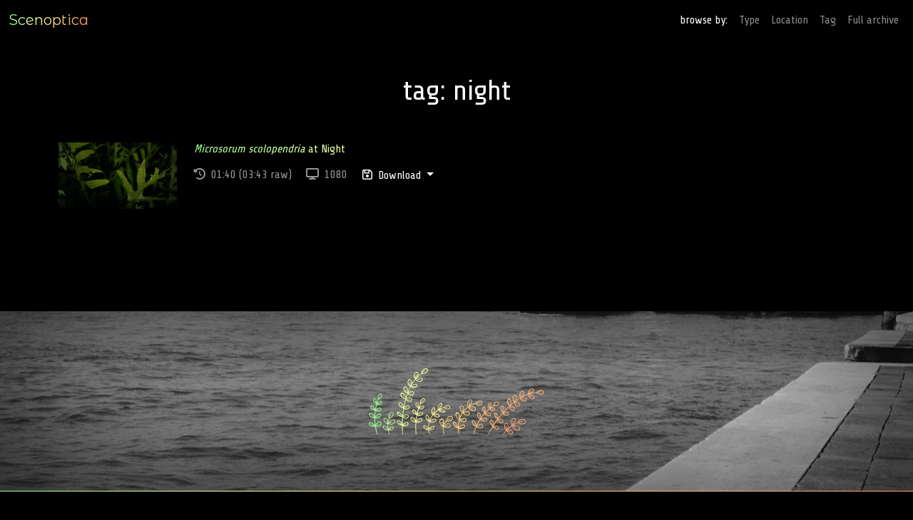

--- FILE ---
content_type: text/html; charset=utf-8
request_url: https://scenoptica.com/tag/night.html
body_size: 4100
content:
<!doctype html>
<html lang="en">
  <head>
    <meta content="IE=edge" http-equiv="X-UA-Compatible">
    <meta charset="utf-8">  
    <meta name="viewport" content="width=device-width, initial-scale=1, shrink-to-fit=no">
    <meta name="description" content="Scenoptica: our planet, as we know it">
    <meta name="author" content="Joaquim Baeta">

    <title>tag: night | Scenoptica</title>

    <!-- FONTS -->
    <link rel="stylesheet" href="../fonts/font-awesome/css/all.css">
    <link href="https://fonts.googleapis.com/css2?family=Montserrat+Alternates&family=Share+Tech&family=Share+Tech+Mono&display=swap" rel="stylesheet"> 

    <!-- CSS -->
    <link href="../css/bootstrap.css" rel="stylesheet" />
    <link href="../css/custom.css" rel="stylesheet" />
    <link href="../css/animate.css" rel="stylesheet" />

    <!-- FAVICON -->
    <link rel="apple-touch-icon" sizes="57x57" href="../images/favicon/apple-icon-57x57.png">
    <link rel="apple-touch-icon" sizes="60x60" href="../images/favicon/apple-icon-60x60.png">
    <link rel="apple-touch-icon" sizes="72x72" href="../images/favicon/apple-icon-72x72.png">
    <link rel="apple-touch-icon" sizes="76x76" href="../images/favicon/apple-icon-76x76.png">
    <link rel="apple-touch-icon" sizes="114x114" href="../images/favicon/apple-icon-114x114.png">
    <link rel="apple-touch-icon" sizes="120x120" href="../images/favicon/apple-icon-120x120.png">
    <link rel="apple-touch-icon" sizes="144x144" href="../images/favicon/apple-icon-144x144.png">
    <link rel="apple-touch-icon" sizes="152x152" href="../images/favicon/apple-icon-152x152.png">
    <link rel="apple-touch-icon" sizes="180x180" href="../images/favicon/apple-icon-180x180.png">
    <link rel="icon" type="image/png" sizes="192x192" href="/android-icon-192x192.png">
    <link rel="icon" type="image/png" sizes="32x32" href="../images/favicon/favicon-32x32.png">
    <link rel="icon" type="image/png" sizes="96x96" href="../images/favicon/favicon-96x96.png">
    <link rel="icon" type="image/png" sizes="16x16" href="../images/favicon/favicon-16x16.png">
    <link rel="manifest" href="../images/favicon/manifest.json">
    <meta name="msapplication-TileColor" content="#ffffff">
    <meta name="msapplication-TileImage" content="../images/favicon/ms-icon-144x144.png">
    <meta name="theme-color" content="#ffffff">
  </head>

  <body class="tag bg-dark">
    <nav class="navbar navbar-expand-sm navbar-dark bg-dark">
      <div class="container-fluid">
        <a class="navbar-brand" href="../index.html">
          <font class="animated fadeIn" style="color: #a1fc93ff; -webkit-animation-delay: 0.6s; animation-delay: 0.6s;">S</font><font class="animated fadeIn" style="color: #c9fd99ff; -webkit-animation-delay: 0.5s; animation-delay: 0.8s;">c</font><font class="animated fadeIn" style="color: #ebff9eff; -webkit-animation-delay: 0.5s; animation-delay: 0.5s;">e</font><font class="animated fadeIn" style="color: #f7f598ff; -webkit-animation-delay: 0.7s; animation-delay: 0.7s;">n</font><font class="animated fadeIn" style="color: #fae88eff; -webkit-animation-delay: 0.9s; animation-delay: 0.9s;">o</font><font class="animated fadeIn" style="color: #fddb83ff; -webkit-animation-delay: 0.6s; animation-delay: 0.6s;">p</font><font class="animated fadeIn" style="color: #fece7dff; -webkit-animation-delay: 0.8s; animation-delay: 0.8s;">t</font><font class="animated fadeIn" style="color: #febe79ff; -webkit-animation-delay: 0.5s; animation-delay: 0.5s;">i</font><font class="animated fadeIn" style="color: #fdb076ff; -webkit-animation-delay: 0.7s;1animation-delay: 0.7s;">c</font><font class="animated fadeIn" style="color: #fda172ff; -webkit-animation-delay: 0.9s; animation-delay: 0.9s;">a</font>
        </a>
        <button class="navbar-toggler" type="button" data-bs-toggle="collapse" data-bs-target="#navbarNav" aria-controls="navbarNav" aria-expanded="false" aria-label="Toggle navigation">
          <span class="navbar-toggler-icon"></span>
        </button>
        <div class="collapse navbar-collapse" id="navbarNav">
          <ul class="navbar-nav ms-auto">
            <li class="nav-item animated fadeIn py-2 pe-2" style="-webkit-animation-delay: 0.5s; animation-delay: 0.5s;">
              browse by:
            </li>

            <li class="nav-item dropdown">
              <a class="nav-link dropdown-toggle animated fadeIn" style="-webkit-animation-delay: 0.6s; animation-delay: 0.6s;" href="../#" role="button" data-bs-toggle="dropdown" data-bs-display="static"  aria-expanded="false">
                Type
              </a>
              <ul class="dropdown-menu dropdown-menu-end">
                <li><a class="dropdown-item" href="../conversations.html">Conversations</a></li>
                <li><a class="dropdown-item" href="../documentaries.html">Documentaries</a></li>
                <li><a class="dropdown-item" href="../essays.html">Essays</a></li>
                <li><a class="dropdown-item" href="../films.html">Films</a></li>
                <li><a class="dropdown-item" href="../footage.html">Footage</a></li>
                <li><a class="dropdown-item" href="../lectures.html">Lectures</a></li>
                <li><a class="dropdown-item" href="../sounds.html">Sounds</a></li>
              </ul>
            </li>
            <li class="nav-item dropdown">
              <a class="nav-link dropdown-toggle animated fadeIn" style="-webkit-animation-delay: 0.7s; animation-delay: 0.7s;" href="#" role="button" data-bs-toggle="dropdown" aria-expanded="false">
                Location
              </a>
              <ul class="dropdown-menu dropdown-menu-end">
                <li><a class="dropdown-item" href="../location/alas-purwo-national-park.html">Alas Purwo National Park</a></li>
                <li><a class="dropdown-item" href="../location/berlin.html">Berlin</a></li>
                <li><a class="dropdown-item" href="../location/borobudur.html">Borobudur</a></li>
                <li><a class="dropdown-item" href="../location/bremen.html">Bremen</a></li>
                <li><a class="dropdown-item" href="../location/england.html">England</a></li>
                <li><a class="dropdown-item" href="../location/germany.html">Germany</a></li>
                <li><a class="dropdown-item" href="../location/goettingen.html">Goettingen</a></li>
                <li><a class="dropdown-item" href="../location/hambalang.html">Hambalang</a></li>
                <li><a class="dropdown-item" href="../location/indonesia.html">Indonesia</a></li>
                <li><a class="dropdown-item" href="../location/italy.html">Italy</a></li>
                <li><a class="dropdown-item" href="../location/java.html">Java</a></li>
                <li><a class="dropdown-item" href="../location/kaliurang.html">Kaliurang</a></li>
                <li><a class="dropdown-item" href="../location/kampar-river.html">Kampar River</a></li>
                <li><a class="dropdown-item" href="../location/kotagede.html">Kotagede</a></li>
                <li><a class="dropdown-item" href="../location/manchester.html">Manchester</a></li>
                <li><a class="dropdown-item" href="../location/naples.html">Naples</a></li>
                <li><a class="dropdown-item" href="../location/papua.html">Papua</a></li>
                <li><a class="dropdown-item" href="../location/parangtritis-beach.html">Parangtritis Beach</a></li>
                <li><a class="dropdown-item" href="../location/progo-river.html">Progo River</a></li>
                <li><a class="dropdown-item" href="../location/riau.html">Riau</a></li>
                <li><a class="dropdown-item" href="../location/stonehenge.html">Stonehenge</a></li>
                <li><a class="dropdown-item" href="../location/sumatra.html">Sumatra</a></li>
                <li><a class="dropdown-item" href="../location/universitas-gadjah-mada.html">Universitas Gadjah Mada</a></li>
                <li><a class="dropdown-item" href="../location/weser-river.html">Weser River</a></li>
                <li><a class="dropdown-item" href="../location/yogyakarta.html">Yogyakarta</a></li>
              </ul>
            </li>
            <li class="nav-item dropdown">
              <a class="nav-link dropdown-toggle animated fadeIn" style="-webkit-animation-delay: 0.7s; animation-delay: 0.7s;" href="#" role="button" data-bs-toggle="dropdown" aria-expanded="false">
                Tag
              </a>
              <ul class="dropdown-menu dropdown-menu-end">
                <li><a class="dropdown-item" href="../tag/ambient.html">Ambient</a></li>
                <li><a class="dropdown-item" href="../tag/animals.html">Animals</a></li>
                <li><a class="dropdown-item" href="../tag/ants.html">Ants</a></li>
                <li><a class="dropdown-item" href="../tag/banteng.html">Banteng</a></li>
                <li><a class="dropdown-item" href="../tag/bats.html">Bats</a></li>
                <li><a class="dropdown-item" href="../tag/beach.html">Beach</a></li>
                <li><a class="dropdown-item" href="../tag/birds.html">Birds</a></li>
                <li><a class="dropdown-item" href="../tag/boat.html">Boat</a></li>
                <li><a class="dropdown-item" href="../tag/bokeh.html">Bokeh</a></li>
                <li><a class="dropdown-item" href="../tag/buildings.html">Buildings</a></li>
                <li><a class="dropdown-item" href="../tag/cats.html">Cats</a></li>
                <li><a class="dropdown-item" href="../tag/city.html">City</a></li>
                <li><a class="dropdown-item" href="../tag/clouds.html">Clouds</a></li>
                <li><a class="dropdown-item" href="../tag/commentary.html">Commentary</a></li>
                <li><a class="dropdown-item" href="../tag/crabs.html">Crabs</a></li>
                <li><a class="dropdown-item" href="../tag/dogs.html">Dogs</a></li>
                <li><a class="dropdown-item" href="../tag/drone.html">Drone</a></li>
                <li><a class="dropdown-item" href="../tag/ducks.html">Ducks</a></li>
                <li><a class="dropdown-item" href="../tag/ecology.html">Ecology</a></li>
                <li><a class="dropdown-item" href="../tag/feet.html">Feet</a></li>
                <li><a class="dropdown-item" href="../tag/ferns.html">Ferns</a></li>
                <li><a class="dropdown-item" href="../tag/field.html">Field</a></li>
                <li><a class="dropdown-item" href="../tag/fish.html">Fish</a></li>
                <li><a class="dropdown-item" href="../tag/flowers.html">Flowers</a></li>
                <li><a class="dropdown-item" href="../tag/forest.html">Forest</a></li>
                <li><a class="dropdown-item" href="../tag/graffiti.html">Graffiti</a></li>
                <li><a class="dropdown-item" href="../tag/grass.html">Grass</a></li>
                <li><a class="dropdown-item" href="../tag/house.html">House</a></li>
                <li><a class="dropdown-item" href="../tag/insects.html">Insects</a></li>
                <li><a class="dropdown-item" href="../tag/lake.html">Lake</a></li>
                <li><a class="dropdown-item" href="../tag/landscape.html">Landscape</a></li>
                <li><a class="dropdown-item" href="../tag/light.html">Light</a></li>
                <li><a class="dropdown-item" href="../tag/macro.html">Macro</a></li>
                <li><a class="dropdown-item" href="../tag/mining.html">Mining</a></li>
                <li><a class="dropdown-item" href="../tag/monochrome.html">Monochrome</a></li>
                <li><a class="dropdown-item" href="../tag/moss.html">Moss</a></li>
                <li><a class="dropdown-item" href="../tag/mountain.html">Mountain</a></li>
                <li><a class="dropdown-item" href="../tag/music.html">Music</a></li>
                <li><a class="dropdown-item" href="../tag/night.html">Night</a></li>
                <li><a class="dropdown-item" href="../tag/noise.html">Noise</a></li>
                <li><a class="dropdown-item" href="../tag/ocean.html">Ocean</a></li>
                <li><a class="dropdown-item" href="../tag/people.html">People</a></li>
                <li><a class="dropdown-item" href="../tag/pollution.html">Pollution</a></li>
                <li><a class="dropdown-item" href="../tag/pom-poko.html">Pom Poko</a></li>
                <li><a class="dropdown-item" href="../tag/pond.html">Pond</a></li>
                <li><a class="dropdown-item" href="../tag/publication.html">Publication</a></li>
                <li><a class="dropdown-item" href="../tag/quarry.html">Quarry</a></li>
                <li><a class="dropdown-item" href="../tag/rain.html">Rain</a></li>
                <li><a class="dropdown-item" href="../tag/research.html">Research</a></li>
                <li><a class="dropdown-item" href="../tag/river.html">River</a></li>
                <li><a class="dropdown-item" href="../tag/score.html">Score</a></li>
                <li><a class="dropdown-item" href="../tag/self.html">Self</a></li>
                <li><a class="dropdown-item" href="../tag/sheep.html">Sheep</a></li>
                <li><a class="dropdown-item" href="../tag/shore.html">Shore</a></li>
                <li><a class="dropdown-item" href="../tag/sky.html">Sky</a></li>
                <li><a class="dropdown-item" href="../tag/slow-motion.html">Slow motion</a></li>
                <li><a class="dropdown-item" href="../tag/snakes.html">Snakes</a></li>
                <li><a class="dropdown-item" href="../tag/spring.html">Spring</a></li>
                <li><a class="dropdown-item" href="../tag/stone.html">Stone</a></li>
                <li><a class="dropdown-item" href="../tag/street.html">Street</a></li>
                <li><a class="dropdown-item" href="../tag/summer.html">Summer</a></li>
                <li><a class="dropdown-item" href="../tag/sunlight.html">Sunlight</a></li>
                <li><a class="dropdown-item" href="../tag/sunrise.html">Sunrise</a></li>
                <li><a class="dropdown-item" href="../tag/sunset.html">Sunset</a></li>
                <li><a class="dropdown-item" href="../tag/temple.html">Temple</a></li>
                <li><a class="dropdown-item" href="../tag/toads.html">Toads</a></li>
                <li><a class="dropdown-item" href="../tag/trees.html">Trees</a></li>
                <li><a class="dropdown-item" href="../tag/vegetation.html">Vegetation</a></li>
                <li><a class="dropdown-item" href="../tag/vehicles.html">Vehicles</a></li>
                <li><a class="dropdown-item" href="../tag/voice.html">Voice</a></li>
                <li><a class="dropdown-item" href="../tag/water.html">Water</a></li>
                <li><a class="dropdown-item" href="../tag/waves.html">Waves</a></li>
                <li><a class="dropdown-item" href="../tag/wind.html">Wind</a></li>
                <li><a class="dropdown-item" href="../tag/winter.html">Winter</a></li>
              </ul>
            </li>
            <li class="nav-item">
              <a class="nav-link animated fadeIn" style="-webkit-animation-delay: 0.8s; animation-delay: 0.8s;" href="../archive.html">Full archive</a>
            </li>
          </ul>
        </div>
      </div>
    </nav>

    <main class="container items-list py-5 mb-5">
      <h1 class="text-center mb-5">tag: night</h1>

      <div class="row"> <!-- Microsorum scolopendria at Night -->
        <div class="col-md-2 mb-2 mb-lg-0">
          <img src="../images/footage/thumbnails/microsorum-scolopendria-at-night.jpg" class="w-100" alt="Microsorum scolopendria at Night">
        </div>
        <div class="col-md-10 mb-5 mb-lg-0">
          <h6><a href="../footage/microsorum-scolopendria-at-night.html"><i>Microsorum scolopendria</i> at Night</a></h6>
          <div class="dropdown">
            <i class="fa-solid fa-clock-rotate-left pe-1" title="Duration"></i> 01:40 (03:43 raw)
            <i class="fa-solid fa-display ps-3 pe-1" title="Resolution"></i> 1080
            <a class="btn btn-link dropdown-toggle" href="#" role="button" data-bs-toggle="dropdown" aria-expanded="false">
              <i class="fa-regular fa-floppy-disk pe-1" title="Download"></i> Download
            </a>
            <ul class="dropdown-menu">
              <li><a class="dropdown-item" href="https://archive.org/compress/microsorum-scolopendria-at-night/formats=QUICKTIME&file=/microsorum-scolopendria-at-night.zip"> raw zip (1.2 GB)</a></li>
              <li><a class="dropdown-item" href="https://archive.org/download/microsorum-scolopendria-at-night/Microsorum%20scolopendria%20at%20Night.mkv">mkv (261.4 MB)</a></li>
            </ul>
          </div>
        </div>
      </div>
    </main>

    <!-- FOOTER -->
    <footer class="mt-5 pt-5">
      <div id="img-footer" class="img-footer jumbotron d-flex text-center" style="border-radius: 0; margin-bottom: 0; height: 35vh; align-items: center;">
        <div class="container">
          <div class="row">
            <div class="col-12 text-center">
              <img src="../images/logos/wind.svg" style="height: 13vh;">
            </div>
          </div>
        </div>
      </div>
      <div class="container-fluid" style="background-image: linear-gradient(to right, #a1fc93, #c9fd99, #ebff9e, #f7f598, #fae88e, #fddb83, #fece7d, #febe79, #fdb076, #fda172); height: 1px;">
      </div>
      <div class="container-fluid p-5">
        <div class="row">
          <div class="col-sm-3">
            <h5>Browse</h5>
            <ul class="fa-ul ms-4">
              <li><span class="fa-li"><i class="fa-solid fa-box-archive"></i></span> <a href="../archive.html">Archive</a></li>
              <li><span class="fa-li"><i class="fa-solid fa-people-arrows"></i></span> <a href="../conversations.html">Conversations</a></li>
              <li><span class="fa-li"><i class="fa-solid fa-tower-cell"></i></span> <a href="../documentaries.html">Documentaries</a></li>
              <li><span class="fa-li"><i class="fa-solid fa-message"></i></span> <a href="../essays.html">Essays</a></li>
              <li><span class="fa-li"><i class="fa-solid fa-clapperboard"></i></span> <a href="../films.html">Films</a></li>
              <li><span class="fa-li"><i class="fa-solid fa-film"></i></span> <a href="../footage.html">Footage</a></li>
              <li><span class="fa-li"><i class="fa-solid fa-leaf"></i></span> <a href="../lectures.html">Lectures</a></li>
              <li><span class="fa-li"><i class="fa-solid fa-water"></i></span> <a href="../sounds.html">Sounds</a></li>
            </ul>
          </div>
          <div class="col-sm-3">
            <h5>Read</h5>
            <ul class="fa-ul ms-4">
              <li><span class="fa-li"><i class="fa-brands fa-readme"></i></span> <a href="../updates.html">Updates</a></li>
            </ul>

            <h5>Support us</h5>
            <ul class="fa-ul ms-4">
              <li><span class="fa-li"><i class="fa-solid fa-heart"></i></span> <a href="../support-us.html">How you can help us</a></li>
              <li><span class="fa-li"><i class="fa-brands fa-patreon"></i></span> <a href="https://www.patreon.com/scenoptica">Support us on Patreon</a></li>
              <li><span class="fa-li"><i class="fa-solid fa-mug-hot"></i></span> <a href="https://ko-fi.com/scenoptica">Donate via Ko-fi</a></li>
              <li><span class="fa-li"><i class="fa-solid fa-hand-holding-heart"></i></span> <a href="https://liberapay.com/Scenoptica/donate">Donate using Liberapay</a></li>
            </ul>          
          </div>
          <div class="col-sm-3">
            <h5>The people behind Scenoptica</h5>
            <ul class="fa-ul ms-4">
              <li><span class="fa-li"><i class="fa-solid fa-person-rays"></i></span> <a href="../about.html">About us</a></li>
              <li><span class="fa-li"><i class="fa-solid fa-diamond"></i></span> <a href="https://joaquimbaeta.com">joaquimbaeta.com</a></li>
              <li><span class="fa-li"><i class="fa-solid fa-crow"></i></span> <a href="https://allisfoundintime.com">allisfoundintime.com</a></li>              
            </ul>
          </div>
          <div class="col-sm-3">
            <h5>Find us elsewhere</h5>
            <ul class="fa-ul ms-4">
              <li><span class="fa-li"><i class="fas fa-university"></i></span> <a href="https://archive.org/search.php?query=creator%3A%22Joaquim+Baeta%22">Internet Archive</a></li>
              <li><span class="fa-li"><i class="fa-brands fa-youtube"></i></span> <a href="https://www.youtube.com/channel/UCamCRa-eXHjIePPzcLuzoxQ">YouTube</a></li>
              <li><span class="fa-li"><i class="fa-brands fa-mastodon"></i></span> <a rel="me" href="https://mastodon.social/@jaybaeta">@jaybaeta</a></li>
              <li><span class="fa-li"><i class="fa-brands fa-twitter"></i></span> <a href="https://twitter.com/lellybaeta">@lellybaeta</a></li>
            </ul>
          </div>
        </div>
        <div class="row pt-3 mt-3">
          <div class="col-sm-12">
            <p style="margin-bottom: 0;">Copyright 2014–2026 Joaquim Baeta and Lelly Marliana. Except where otherwise stated, the content of this website is licensed under a <a rel="license" href="http://creativecommons.org/licenses/by/4.0/">Creative Commons Attribution 4.0 International License</a>. The website itself is licensed under the terms of the <a href="https://github.com/jaybaeta/scenoptica.com/blob/master/LICENSE">GNU General Public License v3.0</a>. For bugs and website problems, please <a href="https://github.com/jaybaeta/scenoptica.com/issues"><i class="fab fa-github"></i> create an issue</a> or <a href="https://mastodon.social/@jaybaeta"><i class="fa-brands fa-mastodon"></i> send us a toot</a>.</p>   
          </div>
        </div>
      </div>
    </footer>

    <!-- JS -->
    <script src="../js/jquery-3.6.1.min.js"></script>
    <script src="../js/popper.min.js"></script>
    <script src="../js/bootstrap.min.js"></script>
    <script type="text/javascript">
      // <![CDATA[
      var image_array = new Array();
          image_array[0] = "../images/jumbotron/borobudur-relief.jpg";
          image_array[1] = "../images/jumbotron/plants.jpg";
          image_array[2] = "../images/jumbotron/venice-gull.jpg";
          image_array[3] = "../images/jumbotron/wave.jpg";
          image_array[4] = "../images/jumbotron/mirror.jpg";

      var rand_path = image_array[Math.floor(Math.random() * image_array.length)];
       
      $(document).ready(function() {
          $("#jumbotron").css("background", "url("+rand_path+") center center fixed no-repeat");
          $(".jumbotron").css("background-size", "cover");
          $("#img-footer").css("background", "url("+rand_path+") center center no-repeat");
          });
      // ]]>
    </script>
  </body>
</html>

--- FILE ---
content_type: text/css; charset=utf-8
request_url: https://scenoptica.com/css/custom.css
body_size: 5248
content:
/*  =================================================

    The Scenoptica website
      (c) 2014–2025 Joaquim Baeta & Siti Nurleily Marliana
      Website version: 3.3 (2025.06.18)
      Latest page version: 1.3.2 (2025.06.18)

    -------------------------------------------------

    Table of contents

    1.......Root   
    2.......Typography
    3........Colours
    3.1.....Text colours
    3.2.....Background colours
    4.......Global
    4.1.....Navbar
    4.2.....Footer 
    5.......Styling
    5.1.....Links
    5.2.....Buttons
    5.3.....Dropdowns
    5.4.....Cards
    5.5.....Modals
    5.6.....Selects
    5.7.....Accessibility options   
    6.......Page-specific
    6.1.....Homepage
    6.1.1...Jumbotron 
    6.1.2...Index navbar
    6.1.3...Index videos
    6.1.4...View all links
    6.1.5...Explore link
    6.1.6...Stats
    6.2.....Film
    6.3.....Archive
    6.4.....Meta pages
    6.5.....Support
    6.6.....Sound
    7.......Tools
    7.1.....Video.js
    7.2.....Green Audio Player

    ================================================= */

/* 1 Root */

:root,
  :root.dark {
    --bg-color: #000;
    --text-color: #fff;
    --text-muted: #959595;
    --transition: all .3s ease-in-out;
    --gradient-s: #a1fc93;
    --gradient-c1: #c9fd99;
    --gradient-e: #ebff9e;
    --gradient-n: #f7f598;
    --gradient-o: #fae88e;
    --gradient-p: #fddb83;
    --gradient-t: #fece7d;
    --gradient-i: #febe79;
    --gradient-c2: #fdb076;
    --gradient-a: #fda172;
  }

  :root.light {
    --bg-color: #fff;
    --text-color: #000;
    --text-muted: #959595;
  }

body {
  background-color: var(--bg-color);
  color: var(--text-color);
  font-family: 'Share Tech';
  }

/* 2. Typography */

h1 {
/*  font-family: 'Share Tech', "Source Sans Pro", sans-serif; */
  font-size: 2.5rem !important;
}

/* 3. Colours */

/* 3.1 Text colours */

.text-gradient {
  background-image: linear-gradient(to right, #a1fc93, #c9fd99, #ebff9e, #f7f598, #fae88e, #fddb83, #fece7d, #febe79, #fdb076, #fda172);
  -webkit-background-clip: text;
  -webkit-text-fill-color: transparent;
}

.text-muted { 
  color: var(--text-muted);
}

.text-heart {
  color: #c12a5c;
}

/* 3.2 Background colours*/

.bg-light {
  background-color: #fff;
}

.bg-dark {
  background-color: #000 !important;
}

/* 4. Global */

/*body {
  font-family: 'Share Tech', sans-serif;
  color: #FFF;
  background-color: #2a2b2d;
}*/

/* 4.1 Navbar */

.navbar-brand {
  font-family: 'Montserrat Alternates', sans-serif;
}

.navbar .dropdown-toggle::after, .nav .dropdown-toggle::after {
  display: none;
}

.nav-item:hover {
  cursor: pointer;
}

/* 4.2 Footer */

footer {
  font-size: 0.9rem;
  background: #000;
}

footer h5 {
  color: #83868B;
  font-size: 1rem;
}

footer a {
  color: #a1fc93;
}

footer a:hover {
  color: #f7f598;
}

/* 5. Styling */

/* 5.1 Links */

a {
  color: #a1fc93;
  text-decoration: none;
  -webkit-transition: all ease-in-out .25s;
  -moz-transition: all ease-in-out .25s;
  -o-transition: all ease-in-out .25s;
  transition: all ease-in-out .25s;
}

a:hover, a:focus {
  color: #f7f598;
  text-decoration: none;
}

a:active {
  color: #fda172;
}

.showcase-text h4 a, .showcase-text h6 a, .items-list h6 a, footer a {
  background-image: linear-gradient(to right, #a1fc93, #c9fd99, #ebff9e);
  -webkit-background-clip: text;
  -webkit-text-fill-color: transparent;
  transition: var(--transition);
}

.showcase-text h4 a:hover, .showcase-text h6 a:hover, .items-list h6 a:hover, footer a:hover {
  background-image: linear-gradient(to right, #ebff9e, #f7f598, #fae88e);
}

.showcase-text h4 a:active, .showcase-text h6 a:active, .items-list h6 a:active, .items-list h6 a:focus, footer a:active, footer a:focus {
  background-image: linear-gradient(to right, #fae88e, #fddb83, #fece7d);
}

a.read-more {
  padding-left: 0.5rem;
  text-transform: uppercase;
  color: var(--text-muted);
  transition: var(--transition);
}

a.read-more:hover {
  color: var(--text-color);
}

/* 5.2 Buttons */

.btn {
/*  font-family: 'Share Tech', sans-serif;*/
}

.btn-check:checked + .btn:focus, .btn-check:active + .btn:focus, .btn:active:focus, .btn.active:focus, .btn.show:focus {
  box-shadow: none;
}

.btn-primary {
  background: none;
  border: 1px solid;
  border-radius: 0;
  border-image-slice: 1;
  border-image-source: linear-gradient(100deg, #a1fc93, #c9fd99, #ebff9e, #f7f598, #fae88e, #fddb83, #fece7d, #febe79, #fdb076, #fda172);
}

.btn-primary:hover {
  border-image-source: linear-gradient(100deg, #ebff9e, #f7f598, #fae88e, #fddb83, #fece7d, #febe79);
  background-color: #000;
}


.btn-primary:not(:disabled):not(.disabled):active, .btn-primary:not(:disabled):not(.disabled).active, .show > .btn-primary.dropdown-toggle {
  border-image-source: linear-gradient(100deg, #fddb83, #fece7d, #febe79, #fdb076, #fda172);
  background-color: #000;
}

.btn-primary:not(:disabled):not(.disabled):active:focus, .btn-primary:not(:disabled):not(.disabled).active:focus, .show > .btn-primary.dropdown-toggle:focus, .btn-primary:focus, .btn-primary.focus {
    color: #FFF;
    background-color: #000;
    border-color: none;
    box-shadow: none;
}

.btn-secondary {
  background: none;
  border: 1px solid;
  border-radius: 0;
  border-image-slice: 1;
  border-image-source: linear-gradient(100deg, #a1fc93, #c9fd99, #ebff9e, #f7f598, #fae88e);
}

.btn-secondary:hover {
  border-image-source: linear-gradient(100deg, #ebff9e, #f7f598, #fae88e, #fddb83, #fece7d, #febe79);
  background-color: #000;
}

.btn-secondary:not(:disabled):not(.disabled):active, .btn-secondary:not(:disabled):not(.disabled).active, .show > .btn-secondary.dropdown-toggle {
  border-image-source: linear-gradient(100deg, #fddb83, #fece7d, #febe79, #fdb076, #fda172);
  background-color: #000;
}

.btn-secondary:not(:disabled):not(.disabled):active:focus, .btn-secondary:not(:disabled):not(.disabled).active:focus, .show > .btn-secondary.dropdown-toggle:focus, .btn-secondary:focus, .btn-secondary.focus {
    color: #FFF;
    background-color: #000;
    border-color: none;
    box-shadow: none;
}

.btn-empty, .jumbotron a, .jumbotron span {
  font-size: 1.3rem;
  background: none;
  border: 0;
  border-radius: 0;
  color: #fff;
}

.btn-empty:hover {
  color: var(--text-muted);
}

.btn-empty:not(:disabled):not(.disabled):active, .btn-empty:not(:disabled):not(.disabled).active, .show > .btn-empty.dropdown-toggle {
/*  border-image-source: linear-gradient(100deg, #fddb83, #fece7d, #febe79, #fdb076, #fda172);*/
  color: var(--text-muted);
}

.btn-empty:not(:disabled):not(.disabled):active:focus, .btn-empty:not(:disabled):not(.disabled).active:focus, .show > .btn-empty.dropdown-toggle:focus, .btn-empty:focus, .btn-empty.focus {
    color: var(--text-muted);
    border-color: none;
    box-shadow: none;
}

.btn-empty.dropdown-toggle::before {
  content: none;
}

.btn-download {
  color: #FFF;
  text-align: left;
  background: none;
  border-top: 0;
  border-bottom: 0;
  border-left: 1px solid;
  border-right: 1px solid;
  border-radius: 0;
  border-image-slice: 1;
  border-image-source: linear-gradient(100deg, #a1fc93, #c9fd99, #ebff9e, #f7f598, #fae88e, #fddb83, #fece7d, #febe79, #fdb076, #fda172);
}

.btn-download:hover {
  color: #FFF;
}

.btn-download:not(:disabled):not(.disabled):active, .btn-download:not(:disabled):not(.disabled).active, .show > .btn-download.dropdown-toggle {
  border-image-source: linear-gradient(100deg, #fddb83, #fece7d, #febe79, #fdb076, #fda172);
  background-color: #000;
}

.btn-download:not(:disabled):not(.disabled):active:focus, .btn-download:not(:disabled):not(.disabled).active:focus, .show > .btn-download.dropdown-toggle:focus, .btn-download:focus, .btn-download.focus {
    color: #FFF;
    background-color: #000;
    border-color: none;
    box-shadow: none;
}

.btn-download.btn {
  text-align: left;
}

.btn-download.top {
  border-top: 1px solid;
  padding-top: 0.75rem;
}

.btn-download.bottom {
  border-bottom: 1px solid;
  padding-bottom: 0.75rem;
}

.btn-download .fa-save {
  color: #000;
  transition: all ease-in-out .25s;
  padding-left: 6px;
}

.btn-download:hover .fa-save {
  background-image: linear-gradient(to right, #a1fc93ff, #c9fd99ff, #ebff9eff);
  -webkit-background-clip: text;
  -webkit-text-fill-color: transparent;
}

.btn-download .fa-save:hover {
  background-image: linear-gradient(to right, #ebff9eff, #f7f598ff, #fae88eff);
  -webkit-background-clip: text;
  -webkit-text-fill-color: transparent;
}

.download .dropdown-toggle::after, .btn-secondary.dropdown-toggle::after {
  font-family: "Font Awesome\ 5 Free" !important;
  font-weight: 900 !important;
  content: '\f0dd' !important;
  border: 0;
}

.btn-download.backup {
  color: var(--text-muted);
}

.btn-link {
  background: transparent;
  border-color: transparent;
  hover-color: #fc0;
  hover-border-color: transparent;
  color: var(--text-color);
  active-color: #fff;
  active-border-color: transparent;
  disabled-color: #6c757d;
  disabled-border-color: transparent;
  box-shadow: none;
  focus-shadow: none;
  text-decoration: none;
}

.btn-link:focus {
  color: #fff;
  box-shadow: none;
}

.btn-link:hover {
  color: 
}

/* 5.3 Dropdowns */

.dropdown-menu {
  margin: 10px auto;
  max-height: 60vh;
  overflow-y: auto;
  background-color: #000;
  border: 1px solid;
  border-radius: 0;
  border-image-slice: 1;
  border-image-source: linear-gradient(100deg, #a1fc93, #c9fd99, #ebff9e, #f7f598, #fae88e);
}

.dropdown-item {
/*  font-family: 'Share Tech', sans-serif;*/
  color: #fff;
}

.dropdown-item:hover, .dropdown-item.active, .dropdown-item:active {
  background-color: #fff;
  color: #000;
}

.dropdown-divider {
  border-top: 1px solid;
  border-image-slice: 1;
  border-image-source: linear-gradient(100deg, #a1fc93, #c9fd99, #ebff9e, #f7f598, #fae88e);
}

/* 5.4 Cards */

@media (min-width: 576px) {
  .film .card-columns, .tag .card-columns, .location .card-columns {
    -webkit-column-count: 2;
    -moz-column-count: 2;
    column-count: 2;
  }
}

.tag .card, .location .card {
  margin-bottom: 1.25rem;
}

.film .card-img, .tag .card-img, .location .card-img {
  opacity: 0.4;
  transition: all .2s linear;
}

.film .card:hover .card-img, .tag .card:hover .card-img, .location .card:hover .card-img {
  opacity: 0.2;
}

.film .card-title, .tag .card-title, .location .card-title {
/*  font-family: 'Share Tech', sans-serif;*/
  font-size: 1.5rem;
  text-shadow: #00000080 3px 3px 0px;
}

@media (min-width: 768px) {
  .film .card-title, .tag .card-title, .location .card-title {
    font-size: 1rem !important;
  }
}

@media (min-width: 800px) {
  .film .card-title, .tag .card-title, .location .card-title {
    font-size: 1.1rem !important;
  }
}

@media (min-width: 874px) {
  .film .card-title, .tag .card-title, .location .card-title {
    font-size: 1.2rem !important;
  }
}

@media (min-width: 948px) {
  .film .card-title, .tag .card-title, .location .card-title {
    font-size: 1.4rem !important;
  }
}

@media (min-width: 992px) {
  .film .card-title, .tag .card-title, .location .card-title {
    font-size: 1rem !important;
  }
}

@media (min-width: 1120px) {
  .film .card-title, .tag .card-title, .location .card-title {
    font-size: 1.1rem !important;
  }
}

@media (min-width: 1200px) {
  .film .card-title, .tag .card-title, .location .card-title {
    font-size: 1.4rem !important;
  }
}

@media (min-width: 1280px) {
  .film .card-title, .tag .card-title, .location .card-title {
    font-size: 1.5rem !important;
  }
}

@media (min-width: 1400px) {
  .film .card-title, .tag .card-title, .location .card-title {
    font-size: 1.7rem !important;
  }
}

.index .card a, .film .card a, .tag .card a, .location .card a {
  color: #fff;
}

/* 5.5 Modals */

.modal-content {
  background-color: var(--bg-color);
  border-radius: 0;
  border-image-slice: 1;
  border-image-source: linear-gradient(100deg, #a1fc93, #c9fd99, #ebff9e, #f7f598, #fae88e, #fddb83, #fece7d, #febe79, #fdb076, #fda172);
}

.modal-header, .modal-footer {
  border-image-slice: 1;
  border-image-source: linear-gradient(100deg, #a1fc93, #c9fd99, #ebff9e, #f7f598, #fae88e, #fddb83, #fece7d, #febe79, #fdb076, #fda172);
}

.btn-close, .btn-close:hover {
  color: var(--text-color);
}

/* 5.6 Selects */

select {
  color: var(--text-color);
  border-radius: 0;
  background: transparent;
  padding: 10px;
  border-width: 1px;
  border-image-slice: 1;
  border-image-source: linear-gradient(100deg, #a1fc93, #c9fd99, #ebff9e, #f7f598, #fae88e, #fddb83, #fece7d, #febe79, #fdb076, #fda172);
}

/* 5.7 Accessibility options */

.font-options .fa-sun {
  background-image: linear-gradient(to right, #febe79, #fdb076);
  -webkit-background-clip: text;
  -webkit-text-fill-color: transparent;
}

.font-options .fa-moon {
  background-image: linear-gradient(to right, #a1fc93, #c9fd99);
  -webkit-background-clip: text;
  -webkit-text-fill-color: transparent;
}

/* 6. Page-specific */

/* 6.1 Homepage */

/* 6.1.1 Jumbotron */

.jumbotron {
  background-color: #000;
  border-radius: 0;
  margin-bottom: 0;
  height: 100vh;
  box-shadow: inset 0 0 200px #000;
  -webkit-animation-delay: 1s;
  animation-delay: 1s;
}

.jumbotron .frame {
  height: 70vh;
  border: 3px solid #ffffff;
  align-items: end;
}

.jumbotron h1 {
  font-family: 'Montserrat Alternates', 'Share Tech', sans-serif;
  font-size: 6rem !important;
  font-weight: 700;
  letter-spacing: 2px;
}

@media (max-width: 991px) {
  .jumbotron {
    height: 50vh;
  }

.jumbotron .frame {
  height: 30vh;
}

  .jumbotron h1 {
    font-size: 4rem !important;
  }
}

@media (max-width: 767px) {
  .jumbotron h1 {
    font-size: 2.7rem !important;
  }
}

@media (max-width: 433px) {
  .jumbotron h1 {
    font-size: 2.4rem !important;
  }
}

@media (max-width: 575px) {
  .jumbotron .frame, .jumbotron h3 {
    margin-left: 1rem;
    margin-right: 1rem;
  }
}

.jumbotron .frame button {
  text-align: right;
}

/* 6.1.2 Index navbar */

.index .nav-link {
  padding: 0.5em;
  color: var(--text-muted);
  transition: all .3s ease-in-out;
}

.index .nav-link:hover {
  color: #fff;
}

.index .dropdown-item {
        font-size: 1rem !important;
}

.index .dropdown-menu {
  max-height: 50vh;
}

/* 6.1.3 Index videos */

/*.index .videos .col-xl-3,
.index .videos .col-lg-4,
.index .videos .col-lg-3,
.index .videos .col-lg-2,
.index .videos .col-lg-6 {
  padding: 0.25rem;
}*/

/*.index .videos .card {
  margin-bottom: 0;
}*/

.showcase-thumbnail .card-img, .showcase-thumbnail .card-img-overlay, .featured-videos .card-img,
.featured-videos .card-img-overlay {
  border-radius: 0;
}


@media (max-width: 991px) {
  .showcase-text p {
    font-size: 1rem;
  }
}

.index .card-img {
  opacity: 0.4;
  transition: all .2s linear;
}

.index .col-lg-2 .card-img {
  opacity: 0.3;
}

.index .card:hover .card-img {
  opacity: 0.2;
}

.index .card-img-overlay {
  display: flex;
  flex-direction: column;
  justify-content: space-between;
}

.index .card-img-overlay p {
  margin-bottom: 0;
}

.index .videos .card-title {
/*  font-family: 'Share Tech', sans-serif;*/
/*  font-size: 1rem;*/
/*  text-shadow: #00000080 3px 3px 0px;*/
}

.index .videos .card p {
/*  font-size: 0.9rem;*/
/*  color: #b5b5b5;*/
/*  text-shadow: #00000080 3px 3px 0px;*/
}

/* 6.1.4 View all links */

.view-all {
  text-transform: uppercase;
  text-align: right;
}

.view-all a {
  color: var(--text-muted);
  transition: var(--transition);
}

.view-all a:hover {
  color: var(--text-color);
}

/* 6.1.5 Explore link */

@media (max-width: 767px) {
  .explore-full {
    font-size: 1.7rem !important;
  }
}

.explore-full-text {
  text-transform: uppercase;
  color: var(--text-muted);
  transition: all .3s ease-in-out;
}

.explore-full-text:hover {
  color: #fff;
  padding-left: 5px;
  padding-right: 5px;
}

.explore-full .fa-chevron-left {
  background-image: linear-gradient(to right, #a1fc93, #c9fd99);
  -webkit-background-clip: text;
  -webkit-text-fill-color: transparent;
}

.explore-full .fa-angle-left {
  background-image: linear-gradient(to right, #ebff9e, #f7f598);
  -webkit-background-clip: text;
  -webkit-text-fill-color: transparent;
}

.explore-full .fa-chevron-right {
  background-image: linear-gradient(to right, #fdb076, #fda172);
  -webkit-background-clip: text;
  -webkit-text-fill-color: transparent;
}

.explore-full .fa-angle-right {
  background-image: linear-gradient(to right, #fece7d, #febe79);
  -webkit-background-clip: text;
  -webkit-text-fill-color: transparent;
}

/* 6.1.6 Stats */

/*.stats .fa-chart-simple {
  background-image: linear-gradient(to right, var(--gradient-s), var(--gradient-c1));
  -webkit-background-clip: text;
  -webkit-text-fill-color: transparent;
}*/

.stats .fa-people-arrows {
  background-image: linear-gradient(to right, var(--gradient-s), var(--gradient-c1));
  -webkit-background-clip: text;
  -webkit-text-fill-color: transparent;
}

.stats .fa-tower-cell {
  background-image: linear-gradient(to right, var(--gradient-e), var(--gradient-e));
  -webkit-background-clip: text;
  -webkit-text-fill-color: transparent;
}

.stats .fa-message {
  background-image: linear-gradient(to right, var(--gradient-n), var(--gradient-n));
  -webkit-background-clip: text;
  -webkit-text-fill-color: transparent;
}

.stats .fa-clapperboard {
  background-image: linear-gradient(to right, var(--gradient-o), var(--gradient-p));
  -webkit-background-clip: text;
  -webkit-text-fill-color: transparent;
}

.stats .fa-film {
  background-image: linear-gradient(to right, var(--gradient-t), var(--gradient-t));
  -webkit-background-clip: text;
  -webkit-text-fill-color: transparent;
}

.stats .fa-leaf {
  background-image: linear-gradient(to right, var(--gradient-i), var(--gradient-i));
  -webkit-background-clip: text;
  -webkit-text-fill-color: transparent;
}

.stats .fa-water {
  background-image: linear-gradient(to right, var(--gradient-c2), var(--gradient-a));
  -webkit-background-clip: text;
  -webkit-text-fill-color: transparent;
}

.stats .fa-readme {
  background-image: linear-gradient(to right, var(--text-color), var(--text-color));
  -webkit-background-clip: text;
  -webkit-text-fill-color: transparent;
}

/* 6.2 Film */

.film p.description {
/*  font-family: 'Share Tech', sans-serif;*/
  font-size: 1.25rem;
  font-weight: 300;
}

.sidebar ul {
  margin-left: 1.5rem;
/*  font-family: 'Share Tech', sans-serif;*/
}

.sidebar ul li, ul.elsewhere li {
  margin-bottom: 0.6rem;
}

.film p.license {
/*  font-family: 'Share Tech', sans-serif;*/
  font-size: 1rem;
  font-weight: 400;
}

.film .sidebar {
  font-size: 1rem;
/*  font-family: 'Share Tech', sans-serif;*/
}

iframe.map {
  border: 1px solid;
  border-radius: 0;
  border-image-slice: 1;
  border-image-source: linear-gradient(100deg, #a1fc93, #c9fd99, #ebff9e, #f7f598, #fae88e, #fddb83, #fece7d, #febe79, #fdb076, #fda172);
}

.toc {
  list-style: none;
  padding-left: 0;
}

.toc a {
  color: var(--text-muted);
  transition: all .3s ease-in-out;
}

.toc a:hover {
  color: #fff;
}

/* 6.3 Archive */

.btn-location, .btn-location .dropdown-menu {
  border: 1px solid;
  border-radius: 0;
  border-image-slice: 1;
  border-image-source: linear-gradient(100deg, #a1fc93, #c9fd99, #ebff9e);
}

.btn-location:hover, .btn-location + .dropdown-menu, .btn-location + .dropdown-menu .dropdown-divider  {
  border-image-source: linear-gradient(100deg, #ebff9e, #f7f598, #fae88e);
  background-color: #000;
}


.btn-location:not(:disabled):not(.disabled):active, .btn-location:not(:disabled):not(.disabled).active, .show > .btn-location.dropdown-toggle {
  border-image-source: linear-gradient(100deg, #ebff9e, #f7f598, #fae88e);
  background-color: #000;
}

.btn-location:not(:disabled):not(.disabled):active:focus, .btn-location:not(:disabled):not(.disabled).active:focus, .show > .btn-location.dropdown-toggle:focus, .btn-location:focus, .btn-location.focus {
    color: #fff;
    background-color: #000;
    border-color: none;
    box-shadow: none;
}

.btn-location + .dropdown-menu .is-checked {
  background: #fff;
  color: #000;
}

.btn-tag {
  border: 1px solid;
  border-radius: 0;
  border-image-slice: 1;
  border-image-source: linear-gradient(100deg, #ebff9e, #f7f598, #fae88e);
}

.btn-tag:hover, .btn-tag + .dropdown-menu, .btn-tag + .dropdown-menu .dropdown-divider {
  border-image-source: linear-gradient(100deg, #fae88e, #fddb83, #fece7d);
  background-color: #000;
}

.btn-tag:not(:disabled):not(.disabled):active, .btn-tag:not(:disabled):not(.disabled).active, .show > .btn-tag.dropdown-toggle {
  border-image-source: linear-gradient(100deg, #fae88e, #fddb83, #fece7d);
  background-color: #000;
}

.btn-tag:not(:disabled):not(.disabled):active:focus, .btn-tag:not(:disabled):not(.disabled).active:focus, .show > .btn-tag.dropdown-toggle:focus, .btn-tag:focus, .btn-tag.focus {
    color: #fff;
    background-color: #000;
    border-color: none;
    box-shadow: none;
}

.btn-tag + .dropdown-menu .is-checked {
  background: #fff;
  color: #000;
}

.btn-quality {
  border: 1px solid;
  border-radius: 0;
  border-image-slice: 1;
  border-image-source: linear-gradient(100deg, #fae88e, #fddb83, #fece7d) !important;
}

.btn-quality:hover, .btn-quality + .dropdown-menu, .btn-quality + .dropdown-menu .dropdown-divider {
  border-image-source: linear-gradient(100deg, #fece7d, #febe79, #fdb076);
  background-color: #000;
}

.btn-quality:not(:disabled):not(.disabled):active, .btn-quality:not(:disabled):not(.disabled).active, .show > .btn-quality.dropdown-toggle {
  border-image-source: linear-gradient(100deg, #fece7d, #febe79, #fdb076);
  background-color: #000;
}

.btn-quality:not(:disabled):not(.disabled):active:focus, .btn-quality:not(:disabled):not(.disabled).active:focus, .show > .btn-quality.dropdown-toggle:focus, .btn-quality:focus, .btn-quality.focus {
    color: #fff;
    background-color: #000;
    border-color: none;
    box-shadow: none;
}

.btn-quality + .dropdown-menu .is-checked {
  background: #fff;
  color: #000;
}

.archive .form-control {
  font-family: 'Share Tech Mono', monospace;
  height: calc(1.8em + 0.75rem + 2px);
  color: rgba(255, 255, 255, 0.75);
  background: #000;
  border: 1px solid;
  border-radius: 0;
  border-image-slice: 1;
  border-image-source: linear-gradient(100deg, #fece7d, #febe79, #fdb076, #fda172);
}

.archive .card {
  margin-bottom: 0;
}

.archive .card-img {
  opacity: 0.4;
  border-radius: 0 !important;
  transition: all .2s linear;
}

.archive .card:hover .card-img {
  opacity: 0.2;
}

.archive .card-title {
/*  font-family: 'Share Tech', sans-serif;*/
  font-size: 1.5rem;
  text-shadow: #00000080 3px 3px 0px;
}

@media (min-width: 768px) {
  .archive .card-title {
    font-size: 1rem !important;
  }
}

@media (min-width: 800px) {
  .archive .card-title {
    font-size: 1.1rem !important;
  }
}

@media (min-width: 874px) {
  .archive .card-title {
    font-size: 1.2rem !important;
  }
}

@media (min-width: 948px) {
  .archive .card-title {
    font-size: 1.4rem !important;
  }
}

@media (min-width: 992px) {
  .archive .card-title {
    font-size: 1rem !important;
  }
}

@media (min-width: 1120px) {
  .archive .card-title {
    font-size: 1.1rem !important;
  }
}

@media (min-width: 1200px) {
  .archive .card-title {
    font-size: 1.15rem !important;
  }
}

/*@media (min-width: 1280px) {
  .archive .card-title {
    font-size: 1.5rem !important;
  }
}*/

/*@media (min-width: 1400px) {
  .archive .card-title {
    font-size: 1.7rem !important;
  }
}*/

.archive .card a {
  color: #fff;
}

/* 6.4 Meta pages */

.items-list .dropdown {
  margin-top: 0rem;
  color: var(--text-muted);
}

.items-list .btn {
  color: #fff;
  padding-left: 1rem;
}

.items-list .btn:hover, .items-list .btn:active, .items-list .btn:focus {
  color: var(--text-muted) !important;
}

/* 6.5 Support */

.support-location .fa-solid {
  background-image: linear-gradient(to right, #c9fd99ff, #fae88eff, #fece7dff);
  -webkit-background-clip: text;
  -webkit-text-fill-color: transparent;
  padding-top: 0.45rem;
}

/* 6.6 Sound */

.audio-player .player-controls {
  display: flex;
  justify-content: center;
  gap: 1rem;
}

.audio-player button {
    color: white;
    font-size: 1.25rem;
    background-color: transparent;
    border: none;
  }

.audio-player .volume-slider-popup {
  display: none;
  position: absolute;
  background: transparent;
  }

.audio-player .volume-control.active .volume-slider-popup {
  display: block;
}

.audio-player .playlist {
  color: var(--text-muted);
  font-size: 1rem;
  list-style: none;
  margin-bottom: 0;
  padding: 0;
}

.audio-player .playlist li {
  cursor: pointer;
  padding: 0.5em;
}

.audio-player .playlist li:hover {
  color: #bfbfbf;
}

.audio-player .playlist li.active {
  color: #fff;
  font-weight: bold;
}

.audio-player .playlist li.active:hover {
  color: #fff;
}

.audio-player .progress-container {
  height: 4px;
  background-image: linear-gradient(to right, #a1fc93, #c9fd99, #ebff9e, #f7f598, #fae88e, #fddb83, #fece7d, #febe79, #fdb076, #fda172);
  overflow: hidden;
  cursor: pointer;
  position: relative;
}

.audio-player .progress-bar {
  width: 100%;
  height: 100%;
  position: relative;
}

.audio-player .progress-fill {
  height: 100%;
  width: 0%;
  background: var(--text-muted);
  transition: width 0.1s linear;
}

.audio-player .time-display {
  font-size: 0.9rem;
  white-space: nowrap;
}

/* 7. Tools */

/* 7.1 Video.js */

.video-js, .vjs-time-tooltip {
  font-family: 'Share Tech Mono' !important;
  font-size: 15px !important;
  color: #fff;
}

.vjs-scenoptica-skin .vjs-big-play-button {
  font-size: 9em !important;
  width: 0 !important; 
  border: none !important;
  left: 50% !important;
  top: 50% !important;
  margin-top: -0.751em !important;
  margin-left: -0.44em !important;
  color: #a1fc93;
  /*text-shadow: #00000080 5px 5px 0px;*/
  transition: all ease-in-out .25s;
}

.vjs-scenoptica-skin .vjs-big-play-button:hover {
  color: #f7f598;
}

.vjs-icon-play::before, .video-js .vjs-play-control .vjs-icon-placeholder::before, .video-js .vjs-big-play-button .vjs-icon-placeholder::before {
  font-family: "Font Awesome\ 5 Free" !important;
  font-weight: 900 !important;
  content: '\f04b' !important;
}

.vjs-icon-pause::before, .video-js .vjs-play-control.vjs-playing .vjs-icon-placeholder::before {
  font-family: "Font Awesome\ 5 Free" !important;
  font-weight: 900 !important;
  content: '\f04c' !important;
}

.video-js .vjs-control-bar, .video-js .vjs-menu-button .vjs-menu-content {
  background-color: transparent !important;
  bottom: 10px !important;
}

.video-js .vjs-slider {
  background-color: #f7f598 !important;
}

.video-js .vjs-volume-level, .video-js .vjs-play-progress, .video-js .vjs-slider-bar {
  background: #fff;
}

.video-js .vjs-load-progress {
  background: #febe79 !important;
}

.video-js .vjs-load-progress div {
  background: #fda172 !important;
}

.vjs-icon-volume-high::before, .video-js .vjs-mute-control .vjs-icon-placeholder::before {
  font-family: "Font Awesome\ 5 Free" !important;
  font-weight: 900 !important;
  content: '\f028' !important;
}

.vjs-remaining-time-display {
  font-size: 1.25em !important;
}

.vjs-icon-fullscreen-enter::before, .video-js .vjs-fullscreen-control .vjs-icon-placeholder::before {
  font-family: "Font Awesome\ 5 Free" !important;
  font-weight: 900 !important;
  content: '\f065' !important;
}

.vjs-quality-selector .vjs-icon-placeholder::before {
  font-family: "Font Awesome\ 5 Free" !important;
  font-weight: 900 !important;
  content: '\f26c' !important;
}

.vjs-menu-button-popup .vjs-menu {
  width: 8em !important;
  left: -2em !important;
  margin-bottom: 2em !important;
}

.vjs-menu li {
  font-family: 'Share Tech Mono';
}

.vjs-menu li.vjs-menu-item:hover {
  color: #fda172 !important;
  background-color: transparent !important;
}

.vjs-menu li.vjs-selected, .vjs-menu li.vjs-selected:focus, .vjs-menu li.vjs-selected:hover, .js-focus-visible .vjs-menu li.vjs-selected:hover {
    color: #f7f598 !important;
    background-color: transparent !important;
}

/* 7.2 Green Audio Player, thanks to the work of Greg Hovanesyan (https://github.com/greghub/green-audio-player) */

@keyframes spin {
  from {
    transform: rotateZ(0);
  }
  to {
    transform: rotateZ(1turn); 
  } 
}

.green-audio-player {
  width: 100%;
  min-width: 300px;
  height: 100px;
  box-shadow: 0 4px 16px 0 rgba(0, 0, 0, 0.07);
  display: flex !important;
  justify-content: space-between;
  align-items: center;
  user-select: none;
  background-color: var(--bg-color);
  box-sizing: border-box;
  outline: none;
}

@media (max-width: 575px) {
  .green-audio-player {
    padding-left: 1.25rem;
    padding-right: 1.25rem;
  }
}

.green-audio-player.player-accessible .play-pause-btn:hover,
.green-audio-player.player-accessible .controls:hover,
.green-audio-player.player-accessible .volume__button:hover,
.green-audio-player.player-accessible .volume__controls:hover,
.green-audio-player.player-accessible .download:hover {
  outline: dotted 1px #959595;
}

.green-audio-player svg,
.green-audio-player img {
  display: block;
}

.green-audio-player .holder {
  position: relative;
}

.green-audio-player .holder .loading .loading__spinner {
  position: absolute;
  left: -3px;
  bottom: 2px;
  width: 16px;
  height: 16px;
  border: 2px solid #b0b0b0;
  border-right-color: rgba(0, 0, 0, 0);
  border-radius: 50%;
  animation: spin 0.4s linear infinite;
}

.green-audio-player .holder .play-pause-btn {
  visibility: hidden;
  cursor: pointer;
  outline: none;
}

.green-audio-player .holder .play-pause-btn:focus {
  outline: none;
}

.green-audio-player .slider {
  flex-grow: 1;
  background-image: linear-gradient(to right, #a1fc93, #c9fd99, #ebff9e, #f7f598, #fae88e, #fddb83, #fece7d, #febe79, #fdb076, #fda172);
  cursor: pointer;
  position: relative;
}

.green-audio-player .slider .gap-progress {
  background-color: #a1fc93;
  border-radius: inherit;
  position: absolute;
  pointer-events: none;
}

.green-audio-player .slider .gap-progress .pin {
  height: 16px;
  width: 16px;
  border-radius: 8px;
  background-color: #a1fc93;
  position: absolute;
  pointer-events: all;
}

.green-audio-player .slider .gap-progress .pin::after {
  content: "";
  display: block;
  background: rgba(0, 0, 0, 0);
  width: 200%;
  height: 200%;
  margin-left: -50%;
  margin-top: -50%;
  border-radius: 50%;
}

.green-audio-player .controls {
  font-family: "Share Tech", sans-serif;
  font-size: 1.3rem;
/*  line-height: 2.5rem;*/
  color: var(--text-color);
  display: flex;
  flex-grow: 1;
  justify-content: space-between;
  align-items: center;
  margin-left: 15px;
  margin-right: 15px;
  outline: none;
}

.green-audio-player .controls .controls__slider {
  margin-left: 16px;
  margin-right: 16px;
  border-radius: 2px;
  height: 4px;
}

.green-audio-player .controls .controls__slider .controls__progress {
  width: 0;
  height: 100%;
}

.green-audio-player .controls .controls__slider .controls__progress .progress__pin {
  right: -8px;
  top: -6px;
}

.green-audio-player .controls span {
  cursor: default;
}

.green-audio-player .controls:focus {
  outline: none;
}

.green-audio-player .volume {
  position: relative;
}

.green-audio-player .volume .volume__button {
  cursor: pointer;
  outline: none;
}

.green-audio-player .volume .volume__button:focus {
  outline: none;
}

.green-audio-player .volume .volume__button.open path {
  fill: var(--text-color);
}

.green-audio-player .volume .volume__controls {
  width: 30px;
  height: 135px;
  background-color: rgba(0, 0, 0, 0.62);
  border-radius: 7px;
  position: absolute;
  left: -3px;
  bottom: 52px;
  flex-direction: column;
  align-items: center;
  display: flex;
  z-index: 2;
  outline: none;
}

.green-audio-player .volume .volume__controls .volume__slider {
  margin-top: 12px;
  margin-bottom: 12px;
  width: 6px;
  border-radius: 3px;
}

.green-audio-player .volume .volume__controls .volume__slider .volume__progress {
  bottom: 0;
  height: 100%;
  width: 6px;
}

.green-audio-player .volume .volume__controls .volume__slider .volume__progress .volume__pin {
  left: -5px;
  top: -8px;
}

.green-audio-player .volume .volume__controls:focus {
  outline: none;
}

.green-audio-player .volume .volume__controls.hidden {
  display: none;
}

.green-audio-player .volume .volume__controls.top {
  bottom: 52px;
  left: -3px;
}

.green-audio-player .volume .volume__controls.middle {
  bottom: -54px;
  left: 54px;
}

.green-audio-player .volume .volume__controls.bottom {
  bottom: -164px;
  left: -3px;
}

.green-audio-player .download {
  display: none;
  margin-left: 16px;
  cursor: pointer;
  outline: none;
}

.green-audio-player .download:focus {
  outline: none;
}

.green-audio-player:focus {
  outline: none;
}

.message__offscreen {
  border: 0;
  clip: rect(1px, 1px, 1px, 1px);
  clip-path: inset(50%);
  height: 1px;
  margin: -1px;
  overflow: hidden;
  padding: 0;
  position: absolute;
  width: 1px;
  word-wrap: normal;
}

--- FILE ---
content_type: image/svg+xml
request_url: https://scenoptica.com/images/logos/wind.svg
body_size: 32248
content:
<?xml version="1.0" encoding="UTF-8" standalone="no"?>
<!-- Created with Inkscape (http://www.inkscape.org/) -->

<svg
   xmlns:dc="http://purl.org/dc/elements/1.1/"
   xmlns:cc="http://creativecommons.org/ns#"
   xmlns:rdf="http://www.w3.org/1999/02/22-rdf-syntax-ns#"
   xmlns:svg="http://www.w3.org/2000/svg"
   xmlns="http://www.w3.org/2000/svg"
   xmlns:sodipodi="http://sodipodi.sourceforge.net/DTD/sodipodi-0.dtd"
   xmlns:inkscape="http://www.inkscape.org/namespaces/inkscape"
   width="151.88792mm"
   height="57.732452mm"
   viewBox="0 0 151.88792 57.732453"
   version="1.1"
   id="svg2196"
   inkscape:version="0.92.4 (5da689c313, 2019-01-14)"
   sodipodi:docname="wind.svg">
  <defs
     id="defs2190" />
  <sodipodi:namedview
     id="base"
     pagecolor="#ffffff"
     bordercolor="#666666"
     borderopacity="1.0"
     inkscape:pageopacity="0.0"
     inkscape:pageshadow="2"
     inkscape:zoom="2"
     inkscape:cx="46.686553"
     inkscape:cy="-34.575834"
     inkscape:document-units="mm"
     inkscape:current-layer="layer1"
     showgrid="false"
     fit-margin-top="0"
     fit-margin-left="0"
     fit-margin-right="0"
     fit-margin-bottom="0"
     inkscape:window-width="3840"
     inkscape:window-height="2160"
     inkscape:window-x="0"
     inkscape:window-y="0"
     inkscape:window-maximized="1" />
  <metadata
     id="metadata2193">
    <rdf:RDF>
      <cc:Work
         rdf:about="">
        <dc:format>image/svg+xml</dc:format>
        <dc:type
           rdf:resource="http://purl.org/dc/dcmitype/StillImage" />
        <dc:title />
      </cc:Work>
    </rdf:RDF>
  </metadata>
  <g
     inkscape:label="Layer 1"
     inkscape:groupmode="layer"
     id="layer1"
     transform="translate(-14.292286,-75.366174)">
    <g
       id="g835">
      <path
         inkscape:connector-curvature="0"
         id="path122"
         style="fill:#febe79;fill-opacity:1;fill-rule:nonzero;stroke:none;stroke-width:0.03527778"
         d="m 107.94501,125.68924 c 0.009,-0.008 0.0178,-0.0152 0.0272,-0.0225 0.011,0.006 0.0204,0.0129 0.0344,0.0169 1.00113,0.25623 2.02315,0.0996 2.86836,-0.50279 0.13558,-0.0968 -0.0114,-0.33684 -0.15702,-0.24992 -0.72637,0.4336 -1.57873,0.61758 -2.41042,0.46565 0.60305,-0.42923 1.31544,-0.64466 2.06386,-0.78307 0.42644,-0.0782 0.89157,-0.16549 1.32588,-0.13517 0.90642,0.0639 1.41039,0.89693 0.89388,1.70028 -0.59701,0.92914 -2.01738,0.96739 -2.95554,0.66011 -0.70634,-0.23162 -1.16842,-0.68226 -1.69048,-1.14878 z m -2.55423,-1.45335 c -0.41011,-0.46079 -1.23135,-1.50444 -1.13466,-2.18006 0.2013,-0.31687 0.40259,-0.63374 0.60389,-0.95062 0.50873,0.16315 0.86517,0.48061 1.06942,0.95285 0.17096,0.30663 0.30758,0.64005 0.42198,0.97076 0.15555,0.45013 0.22064,0.90572 0.28572,1.36131 -0.2561,-0.26693 -0.48946,-0.55652 -0.68993,-0.88253 -0.12147,-0.19723 -0.25844,-0.59951 -0.46497,-0.72577 -0.12964,-0.0799 -0.33603,0.0508 -0.24872,0.20686 0.007,0.0124 0.0157,0.0243 0.0232,0.0369 v 0 c 6e-5,3.8e-4 4.9e-4,6.9e-4 6.4e-4,7.7e-4 0.0273,0.0456 0.0561,0.0897 0.085,0.13394 0.0154,0.0234 0.0337,0.037 0.0537,0.0462 0.12965,0.21161 0.24331,0.50618 0.3671,0.69215 0.27196,0.40968 0.60017,0.85015 0.99358,1.18925 0.0183,0.0912 0.0318,0.18311 0.0549,0.27428 0.001,0.0101 0.007,0.0163 0.0104,0.0251 -0.52774,-0.31657 -1.01792,-0.68913 -1.43077,-1.15219 z m 8.40822,-5.34426 c 0.38798,-0.009 0.78056,0.0148 1.16555,0.0613 0.28477,0.0265 0.56552,0.0767 0.84228,0.15032 0.69781,0.63552 0.77134,1.10181 0.22084,1.39851 -0.65227,0.64984 -2.00304,0.45636 -2.79197,0.2116 -0.68499,-0.21232 -1.21783,-0.58118 -1.74125,-1.02059 0.009,-0.0188 0.0112,-0.0388 0.0139,-0.0595 0.97739,0.46196 2.0816,0.68494 3.15667,0.56077 0.20677,-0.0238 0.19147,-0.35438 -0.0163,-0.3636 -0.97384,-0.044 -1.87656,-0.19666 -2.78173,-0.50359 0.59514,-0.29644 1.24809,-0.4204 1.93178,-0.43527 z m -4.59113,-1.24964 c -0.34813,-0.66762 -0.89281,-2.28572 -0.26869,-2.95747 1.17254,-1.26262 1.95442,1.67539 2.03365,2.21891 0.084,0.57966 0.0121,1.1175 -0.0465,1.66386 -0.45514,-0.81174 -0.7904,-1.6285 -0.89858,-2.63242 -0.0203,-0.18714 -0.29473,-0.13151 -0.28357,0.0497 0.0676,1.09309 0.37778,2.3207 1.01874,3.26071 -0.016,0.0233 -0.0318,0.0466 -0.0479,0.0699 -0.60868,-0.45916 -1.14581,-0.97975 -1.5076,-1.67334 z m 4.88704,-4.36399 c -0.22039,-0.25464 -0.40284,-0.53751 -0.54139,-0.84478 -0.31196,-0.68967 -0.42841,-1.56148 -0.17794,-2.29036 0.15869,-0.46185 0.15364,-0.42273 0.71119,-0.31624 0.54782,0.10437 0.55739,0.081 0.66719,0.55325 0.0956,0.41277 0.10789,0.85331 0.0997,1.27511 -0.008,0.40686 -0.0698,0.79754 -0.15073,1.18425 -0.0343,-0.0861 -0.0698,-0.1719 -0.0988,-0.26079 -0.15777,-0.48873 -0.13909,-0.97647 -0.24353,-1.46873 -0.0307,-0.14479 -0.25352,-0.18164 -0.30102,-0.0255 -0.23375,0.77079 0.0356,1.73914 0.47213,2.49512 -0.009,0.0341 -0.0168,0.0681 -0.0253,0.10249 -0.14128,-0.13278 -0.28266,-0.25493 -0.41132,-0.40382 z m 1.11949,1.14188 c 0.001,-1e-4 0.003,-7.5e-4 0.004,-5.4e-4 0.58955,0.79526 1.62627,1.18252 2.59539,1.0926 0.22326,-0.0208 0.20752,-0.38838 -0.0179,-0.3932 -0.85609,-0.0195 -1.49123,-0.31019 -2.10657,-0.80592 0.54411,-0.10339 1.0982,-0.13381 1.65377,-0.0546 0.37317,0.0529 0.74304,0.15047 1.09379,0.28939 0.24174,0.0935 0.47227,0.20957 0.69141,0.34869 0.37659,0.1549 0.44292,0.40794 0.19901,0.75909 0.0431,0.41816 -0.13598,0.61488 -0.53651,0.5906 -0.25364,0.0224 -0.50699,0.0247 -0.76082,0.007 -0.41185,-0.0236 -0.82832,-0.0837 -1.21889,-0.21986 -0.88381,-0.30792 -1.25965,-0.83598 -1.63083,-1.57452 0.0115,-0.0123 0.0228,-0.0255 0.0343,-0.0384 z m 3.01975,-6.24028 c -0.0962,-0.72314 -0.007,-2.3253 1.02729,-2.44341 1.23471,-0.141 0.93827,1.07155 0.72347,1.59919 -0.14845,0.36431 -0.40024,0.71254 -0.59987,1.05472 -0.0852,0.14579 -0.17338,0.29121 -0.26093,0.4375 -0.0217,-0.6678 0.0452,-1.32301 0.27001,-2.01425 0.0582,-0.17938 -0.1924,-0.26133 -0.27117,-0.0969 -0.3936,0.82411 -0.57324,1.81993 -0.41727,2.74102 -0.24983,-0.37757 -0.40809,-0.80146 -0.47146,-1.27788 z m 1.2383,2.1067 c 0.60655,-0.1604 1.20244,-0.30071 1.84249,-0.29579 0.40725,0.003 0.84396,0.0527 1.22927,0.19096 0.32157,0.11541 0.71822,0.53521 0.68663,0.90565 -0.0209,0.24527 -0.50193,0.52653 -0.67689,0.60326 -0.63978,0.28019 -1.40813,0.17313 -2.00795,-0.15753 -0.45963,-0.25275 -0.70853,-0.62149 -0.96654,-1.02329 0.004,0.003 0.005,0.007 0.008,0.0107 0.82415,0.68886 1.91301,0.97177 2.95294,0.66862 0.19132,-0.0558 0.14952,-0.35539 -0.055,-0.31276 -0.97627,0.20388 -1.94465,0.0349 -2.74123,-0.57905 -0.11701,-0.0906 -0.2385,0.0481 -0.19849,0.16108 -0.0321,-0.0501 -0.0642,-0.10021 -0.0972,-0.15083 0.008,-0.007 0.0159,-0.0139 0.0238,-0.0203 z m 4.09127,-4.51184 c 0.57901,-0.47108 1.66853,-0.9942 2.44772,-0.76315 1.86212,0.55243 -0.33769,1.99952 -1.00703,2.26411 -0.76578,0.3025 -1.55201,0.34065 -2.33738,0.20012 0.78972,-0.49259 1.5995,-0.95169 2.39779,-1.43009 0.17088,-0.10309 0.0532,-0.38335 -0.1326,-0.2888 -0.84559,0.43096 -1.63607,0.94241 -2.41275,1.48638 -0.002,0.002 -0.003,0.005 -0.005,0.006 0.26611,-0.5455 0.54549,-1.06446 1.0498,-1.47464 z m -10.11377,19.90378 c 0.12358,-1.26407 -0.92888,-1.87269 -2.05987,-1.82052 -1.05181,0.0487 -2.18597,0.31416 -3.07528,0.91054 0.78656,-1.61848 1.65841,-3.19818 2.64534,-4.73248 0.87205,0.9393 2.20261,1.46552 3.47044,1.48488 1.0172,0.0153 2.36001,-0.2993 2.59735,-1.46325 0.28106,-1.37851 -1.29441,-1.65774 -2.30409,-1.71698 -1.04456,-0.0617 -2.07155,0.0406 -2.97183,0.51205 0.91532,-1.32292 1.8939,-2.60228 2.938,-3.82619 0.348,0.86796 1.3603,1.46565 2.22917,1.67819 0.90176,0.22095 2.52528,0.41453 3.09856,-0.55627 0.53787,-0.91119 -0.35859,-1.64004 -1.12938,-1.97636 -1.02227,-0.44651 -2.13014,-0.5169 -3.19472,-0.28368 0.26681,-0.29243 0.53615,-0.58264 0.81109,-0.86807 0.78075,-0.81137 1.61055,-1.55815 2.45278,-2.28887 0.51325,1.72921 3.55355,2.35872 4.63322,0.89127 0.69733,-0.94796 -0.15388,-1.78124 -1.08502,-2.00515 -0.73653,-0.17694 -1.56638,-0.16939 -2.31536,0.0539 0.64292,-0.54994 1.28485,-1.10275 1.90943,-1.67934 0.0161,-0.006 0.0311,-0.0131 0.0444,-0.0241 1.25022,0.34531 2.60822,0.16066 3.72478,-0.5089 0.74717,-0.44789 1.95507,-1.51719 1.30155,-2.49273 -0.58163,-0.86857 -2.19486,-0.58988 -2.98932,-0.25449 -1.2234,0.51661 -1.87986,1.47082 -2.21508,2.66433 -0.12499,0.0498 -0.20333,0.17796 -0.19835,0.30343 -0.79075,0.48968 -1.56036,1.04078 -2.30757,1.63865 0.23588,-0.39259 0.45563,-0.79649 0.67769,-1.18155 0.27345,-0.47483 0.58417,-0.98082 0.59296,-1.54835 0.0135,-0.88747 -0.66014,-1.57585 -1.56404,-1.39401 -2.04001,0.41015 -1.73667,3.38765 -0.62995,4.70674 -0.0349,0.0763 -0.0732,0.15162 -0.10433,0.22977 -0.009,0.0233 -0.0117,0.0451 -0.0125,0.0664 -1.12619,0.99214 -2.19293,2.08506 -3.1998,3.22346 0.31338,-1.04634 0.35861,-2.26326 0.11738,-3.25756 -0.22895,-0.94301 -1.29993,-1.8728 -2.16681,-0.97493 -0.80209,0.83131 -0.6524,2.31952 -0.22999,3.28842 0.19398,0.44389 0.84399,1.47907 1.50732,1.80634 0.004,0.005 0.008,0.0107 0.0113,0.0165 -1.00339,1.19427 -1.93477,2.42402 -2.79391,3.63811 0.0204,-0.76105 -0.12842,-1.55044 -0.3429,-2.19107 -0.30964,-0.92509 -1.13551,-2.54788 -2.36761,-1.90895 -1.09277,0.56692 -0.93286,2.21617 -0.61649,3.18263 0.35865,1.09656 1.13268,2.09937 2.17515,2.60616 -1.13949,1.74355 -2.17727,3.57875 -3.08413,5.47483 -0.0323,-0.0251 -0.0641,-0.051 -0.0956,-0.0768 0.11449,-1.18423 -0.40768,-2.64774 -1.02783,-3.59037 -0.4847,-0.73769 -1.53877,-1.42324 -2.34797,-0.69047 -0.84976,0.77027 -0.16456,2.25511 0.30889,3.015 0.64806,1.03983 1.59395,1.83095 2.74904,2.20862 -1.00124,2.21902 -1.80754,4.52016 -2.34775,6.86714 -0.0554,0.24168 0.29138,0.38252 0.37388,0.13357 0.76174,-2.28801 1.59747,-4.52238 2.56854,-6.69104 1.36693,1.78408 5.57186,2.13849 5.83947,-0.5981" />
      <path
         inkscape:connector-curvature="0"
         id="path124"
         style="fill:#fae88e;fill-opacity:1;fill-rule:nonzero;stroke:none;stroke-width:0.03527778"
         d="m 64.269699,117.00681 c -0.26937,0.72273 0.12847,1.84002 0.46446,2.47532 0.37046,0.70086 0.87039,1.16666 1.50606,1.53088 -0.51058,-0.60773 -0.89337,-1.32766 -1.0594,-2.10521 -0.0528,-0.24567 0.28961,-0.31767 0.37103,-0.0906 0.24674,0.69039 0.54862,1.32885 0.94845,1.92989 -0.0301,-0.68326 -0.11576,-1.35815 -0.31499,-2.01799 -0.12933,-0.42732 -0.29197,-0.84678 -0.49156,-1.24622 -0.23692,-0.47379 -0.99423,-1.62944 -1.42408,-0.47617 z m 2.83002,4.46001 c 0.86331,0.57714 1.83541,0.61256 2.8445,0.39048 0.47378,-0.10393 0.95356,-0.24343 1.37488,-0.48922 0.57691,-0.33646 1.41662,-1.19894 0.21043,-1.34713 -0.80098,-0.0981 -1.69504,0.0796 -2.45888,0.31467 -0.50872,0.15667 -0.95514,0.39945 -1.39852,0.64747 0.78274,0.026 1.54984,-0.0317 2.34047,-0.19674 0.20343,-0.0429 0.26599,0.24282 0.0752,0.30848 -0.93755,0.32304 -1.97028,0.41304 -2.95172,0.24843 -0.012,0.0415 -0.0238,0.0825 -0.0365,0.12366 z m -2.84602,4.76567 c -0.35779,-0.30372 -0.76039,-0.63632 -1.19514,-0.82583 -0.73161,-0.31856 -1.05504,0.15446 -0.70239,0.87709 0.72711,1.48954 2.02246,1.91461 3.48727,2.12508 -0.0591,-0.0278 -0.10553,-0.0737 -0.13173,-0.12689 -0.74201,-0.23773 -1.42108,-0.61682 -1.99434,-1.15614 -0.15387,-0.14483 0.0792,-0.34993 0.23481,-0.22093 0.56036,0.46416 1.15159,0.84307 1.80792,1.13398 0.004,-0.006 0.009,-0.0117 0.0138,-0.0168 -0.42642,-0.66389 -0.91036,-1.27193 -1.52024,-1.78978 z m 3.33411,1.22871 c 0.46636,-0.23896 0.91454,-0.52947 1.32753,-0.85174 0.20069,-0.15661 0.46283,0.10743 0.27559,0.29289 -0.68248,0.67611 -1.77483,1.4509 -2.79099,1.42746 0.006,0.0582 0.0108,0.11657 0.0156,0.17486 0.67135,-0.0486 1.33394,-0.0718 1.99731,-0.24701 0.37587,-0.0991 0.77356,-0.22257 1.11767,-0.40047 0.26382,-0.12805 0.50301,-0.29307 0.71806,-0.49505 0.52938,-0.37778 0.54108,-0.71386 0.0351,-1.00744 -0.46385,-0.50536 -0.61527,-0.37804 -1.21796,-0.16277 -0.34983,0.1248 -0.6916,0.28605 -1.01255,0.47271 -0.56148,0.32603 -1.04408,0.74097 -1.4718,1.217 0.33025,-0.14843 0.68494,-0.25544 1.00629,-0.42038 z m 4.70065,-10.47552 c 0.77077,0.27052 2.13631,0.60202 2.57363,-0.20597 0.33307,-0.31309 0.27272,-0.55054 -0.18045,-0.71243 -0.17815,-0.12459 -0.36411,-0.23569 -0.55848,-0.33293 -0.36192,-0.18027 -0.7609,-0.31118 -1.15744,-0.38571 -0.6941,-0.13052 -1.34845,-0.0578 -2.00839,0.0801 0.71267,0.26077 1.41444,0.47028 2.21837,0.58589 0.21822,0.0318 0.2273,0.35394 -0.006,0.35253 -0.95031,-0.006 -2.01559,-0.24938 -2.8662,-0.74155 -0.008,0.009 -0.0168,0.0179 -0.024,0.0279 0.57089,0.5792 1.23587,1.0608 2.00974,1.33235 z m 3.76853,-8.80986 c 0.13151,-0.17932 0.40167,-0.0194 0.2965,0.1805 -0.43651,0.83039 -0.86592,1.65391 -1.26435,2.50252 0.0574,-0.0299 0.11381,-0.0608 0.17179,-0.0895 0.45179,-0.51422 0.89275,-1.03917 1.24409,-1.62858 0.28946,-0.48708 1.57203,-3.75291 -0.14583,-2.93638 -1.49943,0.71284 -1.81699,2.99461 -1.59031,4.55371 0.29327,-0.91261 0.72282,-1.81166 1.28812,-2.58223 z m 3.29868,4.82788 c 0.58397,-0.24832 0.31003,-0.36221 -0.036,-0.62945 -0.41557,-0.32075 -1.25614,-0.53293 -1.77356,-0.66328 -0.68524,-0.17221 -1.31438,-0.18555 -1.95191,-0.0887 0.86012,0.35918 1.70296,0.71077 2.61209,0.95481 0.2208,0.0592 0.12305,0.388 -0.0965,0.33897 -0.90316,-0.20162 -1.83684,-0.47589 -2.67229,-0.89729 1.13435,0.77303 2.66132,1.51917 3.91818,0.98498 z m 0.37368,-3.42548 c 0.42631,-0.14186 0.8819,-0.22352 1.31567,-0.29567 0.58913,-0.0974 1.23921,-0.19104 1.83315,-0.11241 0.11008,0.0145 0.15262,0.1862 0.0232,0.21027 -0.58611,0.10871 -1.18548,0.12757 -1.77325,0.24467 -0.27919,0.0555 -0.55226,0.13379 -0.82444,0.21388 0.4498,0.19735 0.90717,0.37007 1.40523,0.46304 0.90181,0.16856 2.91118,0.0198 2.39238,-1.4409 -0.73444,-2.06641 -3.47679,-0.22151 -4.56357,0.62684 0.064,0.0307 0.12783,0.06 0.19166,0.0902 z m -8.9618,2.71761 c 0.10258,-0.45214 0.39101,-1.29503 0.29896,-1.72731 -0.14161,-0.66563 -0.79931,-0.6823 -1.19936,-0.11058 -0.95906,1.37134 -0.86471,2.94982 -0.24389,4.37178 -0.005,-0.72406 0.0356,-1.45068 0.19653,-2.1568 0.0298,-0.13018 0.2447,-0.10015 0.2336,0.0348 -0.0656,0.79228 -0.17439,1.57761 -0.23249,2.36989 0.0281,-0.0345 0.072,-0.0504 0.12646,-0.0363 0.004,-0.006 0.009,-0.0106 0.0132,-0.016 -0.002,-0.006 -0.006,-0.011 -0.008,-0.0173 l -0.0112,-0.0411 c -0.0391,-0.15429 0.11725,-0.27264 0.2552,-0.22791 0.004,-0.006 0.009,-0.0107 0.0142,-0.0158 -0.1812,-0.27632 0.49276,-2.14746 0.55631,-2.4276 z m -6.76461,3.78001 c 0.81196,-0.86574 1.72756,0.10794 2.11647,0.8551 0.53345,1.02474 0.81745,2.17229 0.84148,3.32555 0.60248,-1.61193 1.42211,-3.13958 2.44025,-4.51502 -0.793,-1.02373 -1.04989,-2.40918 -0.83906,-3.67551 0.16693,-1.00565 0.83369,-2.79237 2.07649,-2.91058 1.13409,-0.10841 1.09488,1.12488 0.97638,1.90642 -0.14267,0.94067 -0.35871,1.86685 -0.66559,2.76788 -0.0139,0.0402 -0.0276,0.0881 -0.0417,0.13775 1.0022,-1.03036 2.13218,-1.93548 3.38139,-2.6701 -0.36277,-1.28138 -0.24478,-2.64839 0.33999,-3.8532 0.38449,-0.79185 1.36522,-2.30319 2.43947,-2.15604 1.05829,0.14488 0.87864,1.57849 0.70281,2.32059 -0.2382,1.00601 -0.79924,1.91548 -1.49282,2.70004 0.86663,-0.35173 1.7766,-0.62877 2.72777,-0.81877 -0.0298,-0.0759 -0.0196,-0.16449 0.0642,-0.23717 0.97259,-0.84602 2.22197,-1.76682 3.56023,-1.81659 0.98048,-0.0367 2.05746,0.60192 2.14558,1.65874 0.0866,1.03767 -0.86904,1.74248 -1.80521,1.86108 -1.1056,0.13975 -2.40732,-0.23753 -3.34257,-0.9299 -0.0796,0.0204 -0.15835,0.0425 -0.23844,0.0593 -0.1412,0.0295 -0.2434,-0.11715 -0.20681,-0.22951 -0.90815,0.32358 -1.78848,0.68764 -2.63617,1.09509 0.65892,0.0283 1.32318,0.18057 1.92883,0.38445 0.56841,0.19114 2.71539,0.75051 2.20051,1.81484 -0.41046,0.84872 -2.32725,0.70494 -3.0385,0.57881 -1.17181,-0.20739 -2.2807,-0.7841 -2.94627,-1.77564 -1.33904,0.80757 -2.56892,1.75468 -3.6574,2.87047 0.98733,-0.26506 2.09595,-0.13911 3.02771,0.2381 0.721,0.29186 2.10021,1.02155 1.74498,2.01084 -0.34772,0.96951 -1.96129,0.91861 -2.7668,0.79338 -1.24831,-0.19364 -2.33808,-0.84792 -3.04198,-1.87148 -0.65132,0.80948 -1.23852,1.69474 -1.74888,2.66685 -0.27955,0.53192 -0.5255,1.07564 -0.74217,1.62767 0.79573,-0.42794 1.73725,-0.68081 2.53139,-0.80285 0.79294,-0.12158 2.76236,-0.38312 2.85244,0.85167 0.0844,1.15734 -1.60328,1.86382 -2.49103,2.08129 -1.13551,0.27853 -2.56884,0.35543 -3.42977,-0.51589 -0.49595,1.78085 -0.69644,3.62797 -0.63035,5.47339 0.66032,-0.67224 1.43593,-1.20617 2.33524,-1.55123 0.73304,-0.28151 1.9452,-0.73679 2.3964,0.18624 0.48382,0.98959 -0.44661,1.94883 -1.2646,2.35702 -0.96008,0.47947 -2.2331,0.74365 -3.34269,0.59892 0.1564,1.32055 0.44344,2.63061 0.85594,3.90428 0.0632,0.1954 -0.26118,0.32463 -0.34003,0.13038 -0.52675,-1.29491 -0.86895,-2.64059 -1.04823,-4.0036 -1.86732,0.26424 -4.53995,-1.59392 -4.38537,-3.54745 0.0792,-0.99917 1.14766,-0.90837 1.81851,-0.54833 1.00622,0.53979 1.84649,1.42753 2.43091,2.42755 -0.0632,-1.86182 0.16738,-3.73113 0.66685,-5.52595 -1.1793,-0.0967 -2.08957,-1.40203 -2.49796,-2.40764 -0.36413,-0.8965 -0.71947,-2.51369 0.0381,-3.32127" />
      <path
         inkscape:connector-curvature="0"
         id="path128"
         style="fill:#fda172;fill-opacity:1;fill-rule:nonzero;stroke:none;stroke-width:0.03527778"
         d="m 136.4566,129.37256 c 0.51975,0.0696 1.10985,0.18864 1.53803,0.52041 0.79517,0.61542 0.96073,1.92237 -0.48776,2.0415 -1.34701,0.11099 -2.57768,-0.92985 -3.17388,-2.08681 0.76205,0.64506 1.88361,0.96067 2.83168,0.76668 0.23118,-0.0471 0.21652,-0.40797 -0.0268,-0.41737 -1.01436,-0.0386 -1.793,-0.27508 -2.59941,-0.78749 0.63808,-0.0863 1.27008,-0.12414 1.91818,-0.0369 z m 2.88194,-7.71619 c 0.073,-0.15937 -0.19558,-0.2908 -0.27921,-0.13437 -0.4683,0.87619 -0.77421,1.87964 -0.77811,2.8822 -0.43357,-0.52779 -0.5141,-1.94962 -0.49235,-2.43189 0.0545,-1.19857 0.88267,-2.93859 2.32317,-2.78502 2.59126,0.27608 -0.21487,3.81714 -1.39342,5.14184 0.0553,-0.92182 0.21998,-1.79898 0.61992,-2.67276 z m -6.97102,4.90814 c -0.13762,-0.79705 -0.11138,-2.07688 0.4601,-2.72661 0.22032,-0.25102 0.89363,-0.34866 1.21604,-0.18229 0.18468,0.0954 0.3588,0.48832 0.44842,0.67971 0.23583,0.50406 0.28625,1.10189 0.24017,1.64886 -0.0741,0.87489 -0.44973,1.69296 -0.86935,2.46702 -0.28926,-0.79739 -0.35799,-1.61182 -0.11966,-2.46782 0.0614,-0.22057 -0.2601,-0.32987 -0.33909,-0.11217 -0.34411,0.94779 -0.30506,2.02205 0.1517,2.91725 -0.0166,0.0186 -0.0334,0.0361 -0.0498,0.0545 -0.5738,-0.64825 -0.98963,-1.41782 -1.13843,-2.27831 z m 12.43687,-5.51633 c 0.55718,-0.45517 1.2484,-0.81638 1.95448,-0.97019 1.11159,-0.24215 2.69525,-0.0483 2.99879,1.30214 0.37615,1.67246 -1.73948,1.98959 -2.89485,1.91204 -1.02394,-0.0688 -1.95785,-0.39924 -2.83446,-0.89684 1.15048,-0.54488 2.34796,-0.87633 3.63367,-1.02598 0.20872,-0.024 0.18723,-0.36808 -0.0239,-0.3682 -1.33455,8e-4 -2.62118,0.35491 -3.7755,1.00001 0.2557,-0.38749 0.69695,-0.75226 0.94184,-0.95296 z m -2.66621,5.20209 c -1.01627,-0.0163 -1.98259,-0.29658 -2.79456,-0.88357 1.8254,-0.31249 4.24171,0.007 5.10641,1.73635 1.28031,2.56045 -2.59111,1.74127 -3.44601,1.23257 -1.02906,-0.61246 -1.70003,-1.55546 -2.0527,-2.67829 0.89493,0.7217 1.98632,1.12314 3.15774,1.0535 0.28753,-0.0173 0.33349,-0.45557 0.0291,-0.46056 z m -3.69835,-0.66653 c 0.0503,-0.0165 0.10516,-0.0306 0.15738,-0.046 -3e-4,0.0112 -0.003,0.0213 -9.1e-4,0.0337 0.24974,1.60423 1.30428,2.97189 2.78724,3.6438 1.15443,0.52315 3.27477,0.75996 3.8712,-0.71527 0.55169,-1.36434 -0.92627,-2.60156 -1.97505,-3.15903 -1.2014,-0.63835 -2.56483,-0.84054 -3.88538,-0.64185 1.20148,-0.74261 2.50306,-1.36467 3.9506,-1.82053 0.0487,-0.0157 0.0821,-0.0455 0.10428,-0.0812 1.47953,0.95138 3.4672,1.50773 5.19561,0.99765 1.45075,-0.42767 2.33953,-1.85392 1.46538,-3.24417 -0.87484,-1.39105 -2.73069,-1.41143 -4.1151,-0.89459 -0.6484,0.2417 -2.90901,1.61046 -2.76115,2.64385 -0.0229,0.039 -0.0361,0.0817 -0.0417,0.12561 -0.0307,0.0378 -0.0394,0.0827 -0.03,0.12761 -1.10114,0.25881 -2.14674,0.6511 -3.14359,1.14195 0.77581,-0.92049 1.43581,-1.94629 1.60531,-3.12859 0.18462,-1.28732 -0.70891,-2.24063 -2.0172,-1.95118 -1.41573,0.31264 -2.26234,1.8033 -2.36282,3.15517 -0.0521,0.70457 0.0572,2.53836 0.84778,3.03651 -1.18152,0.78287 -2.28275,1.70329 -3.30951,2.70665 0.30352,-0.78416 0.48156,-1.60348 0.35084,-2.45732 -0.12947,-0.84651 -0.82982,-2.49847 -1.9533,-2.19838 -1.0917,0.2914 -1.46968,1.9959 -1.4671,2.95137 0.004,1.30572 0.51606,2.50363 1.5262,3.33211 -1.04165,1.17963 -1.99701,2.42571 -2.87002,3.66975 -0.11425,0.16276 0.13448,0.39117 0.27109,0.23507 1.03349,-1.18089 2.04684,-2.35582 3.09072,-3.47582 0.34561,1.14737 1.10357,2.11012 2.20059,2.63214 0.89948,0.42805 2.35355,0.72295 3.03912,-0.21729 0.68829,-0.94353 0.12996,-2.1621 -0.75886,-2.71945 -1.03183,-0.64763 -2.43135,-0.73762 -3.6559,-0.5591 1.13649,-1.16165 2.32279,-2.2454 3.62369,-3.18735 0.0669,0.0639 0.15541,0.0991 0.26063,0.0643" />
      <path
         inkscape:connector-curvature="0"
         id="path132"
         style="fill:#fdb076;fill-opacity:1;fill-rule:nonzero;stroke:none;stroke-width:0.03527778"
         d="m 124.51378,125.75208 c 0.436,0.0157 0.95672,0.0415 1.35107,0.23018 0.67818,0.32473 1.10163,1.17907 0.23557,1.62366 -0.70282,0.36031 -1.60704,0.16551 -2.28386,-0.16206 -0.57061,-0.2765 -0.92673,-0.66904 -1.27771,-1.10444 0.67596,0.39032 1.46687,0.54848 2.2444,0.38162 0.22895,-0.0491 0.19002,-0.39092 -0.0477,-0.36403 -0.73487,0.0837 -1.45024,-0.0496 -2.07083,-0.42438 0.60995,-0.11178 1.2191,-0.20329 1.84906,-0.18055 z m -3.96836,-1.72602 c -0.37867,-0.56261 -1.13296,-1.98454 -0.68094,-2.70125 0.78048,-1.2388 1.54932,0.21114 1.72995,0.66355 0.14668,0.36669 0.20942,0.76505 0.2398,1.15681 0.0416,0.5385 -5.8e-4,1.07903 -0.0738,1.61463 -0.40793,-0.63012 -0.7071,-1.27722 -0.89648,-2.06766 -0.0536,-0.22318 -0.37947,-0.18906 -0.35922,0.0476 0.0591,0.68476 0.27761,1.38156 0.6272,1.99579 -0.21523,-0.21967 -0.41427,-0.4537 -0.58649,-0.70945 z m 5.82378,-4.32264 c 0.0361,-0.003 0.0724,-0.004 0.10829,-0.006 0.41807,0.77319 1.21268,1.28355 2.0745,1.42373 0.20378,0.0329 0.29958,-0.30272 0.0928,-0.35742 -0.71494,-0.18855 -1.25409,-0.55914 -1.70812,-1.0847 0.39644,-0.004 0.79227,0.0236 1.18682,0.0969 0.82422,0.15329 2.57459,0.80056 2.05386,2.03511 -0.47913,1.13568 -2.02243,0.40135 -2.65722,-0.0384 -0.70796,-0.48964 -1.04421,-1.06599 -1.32452,-1.83896 0.0572,-0.077 0.11584,-0.15336 0.17355,-0.23032 z m -0.93672,-0.74749 c -0.38429,-0.73199 -0.5667,-1.48181 -0.55847,-2.34214 0.002,-0.21448 -0.31155,-0.26725 -0.33984,-0.0425 -0.0642,0.50758 -0.0252,1.03068 0.10431,1.52996 -0.51619,-0.69881 -0.84291,-1.52061 -0.86882,-2.44508 -0.0159,-0.19309 -0.0103,-0.38547 0.0176,-0.57731 0.77929,-0.18876 1.25111,-0.0223 1.41513,0.50022 0.2172,0.36195 0.29868,0.86277 0.37413,1.26599 0.14115,0.75418 0.12814,1.50655 0.0248,2.25987 -0.0584,-0.0476 -0.11216,-0.0996 -0.16882,-0.14896 z m 5.71173,-5.09226 c 0.68847,-0.0106 1.36186,-0.10511 2.0565,-0.029 0.67725,0.0744 2.88947,0.68382 1.55229,1.75724 -1.3445,1.07953 -2.65347,0.0338 -3.53296,-1.05648 0.7863,0.38058 1.62739,0.58955 2.5278,0.60108 0.21187,0.003 0.26303,-0.31815 0.0421,-0.33461 -0.97278,-0.0737 -1.92453,-0.33029 -2.7844,-0.7855 0.0461,-0.051 0.0927,-0.10148 0.13867,-0.15273 z m -1.23085,-3.6575 c -0.10053,0.92439 -0.0279,1.91483 0.24352,2.82872 -0.33052,-0.40795 -0.6185,-0.84493 -0.83459,-1.33905 -0.33385,-0.7631 -0.8043,-2.43846 0.0889,-3.04481 1.18697,-0.8067 1.49542,0.63529 1.58941,1.21483 0.0848,0.52282 0.0828,1.07015 0.0464,1.59633 -0.0421,0.61194 -0.17277,1.19663 -0.32399,1.78075 -0.29762,-0.97703 -0.46558,-1.92164 -0.44041,-2.99028 0.006,-0.23437 -0.34267,-0.28956 -0.36927,-0.0465 z m 6.51411,-2.62864 c -0.17815,-0.49008 -0.38003,-0.95146 -0.44237,-1.48678 -0.0715,-0.61619 0.004,-1.2186 0.15453,-1.81668 0.0453,-0.18034 -0.25389,-0.25575 -0.31432,-0.0816 -0.26269,0.75865 -0.35502,1.73963 -0.1607,2.60661 -0.25512,-0.32046 -0.47114,-0.67126 -0.63126,-1.04896 -0.20046,-0.47276 -0.32283,-0.9905 -0.34029,-1.50485 -0.0161,-0.39171 0.0344,-0.77481 0.15169,-1.14899 0.11341,-0.61327 0.47538,-0.75049 1.08607,-0.41087 1.0066,0.1305 0.98823,0.29437 1.15443,1.26089 0.0772,0.45097 0.0953,0.90856 0.0618,1.36469 -0.0614,0.8315 -0.33241,1.56398 -0.67807,2.30263 -0.0142,-0.0118 -0.0276,-0.0241 -0.0415,-0.0361 z m 4.11528,-3.38523 c -0.0835,-0.33936 -0.17268,-0.67744 -0.18482,-1.03825 -0.01,-0.29339 0.0124,-0.58752 0.0591,-0.87705 0.0117,-0.0734 0.14889,-0.6694 0.21744,-1.00622 0.0205,0.0118 0.0429,0.0207 0.0708,0.0205 0.0168,-1.6e-4 0.034,-5.7e-4 0.0509,-6.5e-4 0.0413,-2.9e-4 0.0915,-0.0403 0.10256,-0.0796 0.0275,-0.0968 0.0315,-0.13433 -0.002,-0.22858 -0.0309,-0.0859 -0.12521,-0.10602 -0.2028,-0.0846 -0.55351,0.15282 -0.67956,1.35785 -0.72451,1.83265 -0.016,0.16921 -0.0265,0.35066 -0.0288,0.53643 -0.21949,-0.3892 -0.38633,-0.80366 -0.4471,-1.29554 -0.10292,-0.83208 0.0852,-2.270665 0.99026,-2.645485 1.63402,-0.67728 1.53779,1.784585 1.28232,2.689475 -0.21049,0.74536 -0.73639,1.33989 -1.0069,2.04073 -0.0585,0.0454 -0.11747,0.0909 -0.17599,0.1363 z m 5.55476,-5.077589 c 0.29082,-0.60853 0.6917,-1.0868 1.13293,-1.5879 0.1306,-0.14875 -0.0918,-0.34897 -0.24212,-0.23766 -0.63585,0.4696 -1.28917,1.29922 -1.62245,2.16715 -0.0723,-1.32705 0.26921,-2.70559 1.43605,-3.48241 0.86768,-0.577674 1.85055,0.15101 1.69511,1.12204 -0.0903,0.56539 -0.44478,1.07464 -0.78512,1.5193 -0.58103,0.7588 -1.32446,1.28195 -2.04036,1.885989 0.13382,-0.46387 0.21199,-0.939019 0.42596,-1.386509 z m -0.0857,2.006629 c 0.74354,0.86575 1.7052,1.47328 2.81117,1.80309 0.198,0.0589 0.32301,-0.22938 0.12174,-0.30398 -0.93073,-0.34571 -1.73464,-0.86 -2.43598,-1.52808 0.52904,-0.0204 1.05604,-0.003 1.5812,0.10379 0.61195,0.1238 1.89407,0.48031 2.27308,1.0266 0.8366,1.20706 -0.53519,1.27746 -1.10414,1.24934 -0.49252,-0.024 -0.9815,-0.14017 -1.43451,-0.33422 -0.89531,-0.3835 -1.60297,-0.99529 -1.80932,-1.97038 -0.004,-0.0165 -0.0132,-0.03 -0.0194,-0.0452 0.006,-7e-4 0.0108,-7.8e-4 0.0161,-10e-4 z m 9.32708,-5.960359 c 0.13922,-0.09796 0.004,-0.295449 -0.14319,-0.246564 -0.86158,0.285251 -1.92048,1.107344 -2.41009,2.036804 0.19863,-1.715577 1.54015,-4.319352 3.41961,-3.293531 2.01077,1.097158 -1.32249,2.806051 -2.87473,3.524801 0.14837,-0.26392 0.29807,-0.52842 0.49729,-0.76482 0.43428,-0.51581 0.96644,-0.872731 1.51109,-1.256713 z m -2.00548,2.70523 c 0.0825,0.028 0.16299,0.0593 0.24479,0.0887 0.37995,0.98815 1.19358,1.87853 2.08919,2.369419 0.19004,0.10389 0.32097,-0.18716 0.1762,-0.31322 -0.46771,-0.406849 -0.93673,-0.807319 -1.31928,-1.299489 -0.13023,-0.16775 -0.24221,-0.34476 -0.34957,-0.52447 0.41452,0.17438 0.81867,0.37108 1.20882,0.60323 0.32699,0.19454 0.64856,0.40624 0.94717,0.64246 0.25906,0.191 0.49643,0.40644 0.71241,0.646069 0.26264,1.06315 0.0279,1.56561 -0.70425,1.50788 -1.89087,0.38497 -3.0792,-2.092549 -3.2744,-3.643499 0.0895,-0.0262 0.1792,-0.0516 0.26891,-0.077 z m 8.86488,-2.822213 c 0.80801,-0.193195 2.38912,-0.288554 2.9713,0.457287 0.52404,0.671726 -0.0335,1.541766 -0.71041,1.916396 -0.67725,0.37484 -1.41237,0.093 -2.09734,-0.14789 -0.73047,-0.2569 -1.4609,-0.53213 -2.20482,-0.75402 0.19425,-0.0731 0.59976,-0.26063 0.67426,-0.28318 0.31995,-0.097 0.64452,-0.17079 0.97377,-0.22587 0.63952,-0.10706 1.29017,-0.14281 1.93741,-0.10759 0.23675,0.0127 0.28654,-0.336775 0.0465,-0.369268 -0.84799,-0.114297 -1.67149,-0.09351 -2.50485,0.115341 -0.20409,0.05122 -0.46668,0.108194 -0.72108,0.191817 0.48514,-0.363988 1.0209,-0.646106 1.63526,-0.793023 z m -21.05081,9.610872 c 0.6307,0.95962 1.41552,1.73749 2.41941,2.32073 0.19356,0.11234 0.40965,-0.15635 0.21377,-0.2861 -0.83134,-0.55194 -1.55694,-1.21502 -2.15154,-2.00391 0.58014,0.057 1.14404,0.19708 1.67849,0.45921 0.90883,0.44579 2.41326,1.85834 0.90927,2.66513 -0.99441,0.53354 -2.10507,-0.26023 -2.61796,-1.09113 -0.42166,-0.68287 -0.4263,-1.33089 -0.45567,-2.06421 0.001,2e-5 0.003,3.5e-4 0.004,5.3e-4 z m -1.88722,5.02917 c -0.85065,-0.34669 -1.51573,-0.86739 -2.09869,-1.5291 0.75503,0.1217 1.54864,0.26259 2.19691,0.67306 0.82158,0.51978 1.72698,2.19508 0.34884,2.75499 -0.89029,0.36159 -1.9771,-0.77941 -2.38291,-1.41429 -0.38231,-0.59777 -0.4769,-1.22462 -0.59287,-1.88312 0.58181,0.82474 1.43137,1.41167 2.3939,1.73448 0.21928,0.0736 0.35296,-0.24719 0.13482,-0.33602 z m -12.26651,17.92951 c 0.62735,-0.9091 -0.12584,-1.92413 -1.03003,-2.22703 -1.08948,-0.36494 -2.52412,-0.24888 -3.6339,0.19068 -0.003,-0.0105 -0.01,-0.0206 -0.0148,-0.0305 1.09582,-1.70067 2.23384,-3.3689 3.42624,-4.99582 0.63598,1.76835 3.60083,3.62675 4.85861,1.7941 0.60315,-0.87872 0.0919,-2.00029 -0.70706,-2.53584 -0.88954,-0.59698 -2.05602,-0.72171 -3.13368,-0.6233 1.16729,-1.53329 2.38123,-3.0318 3.64997,-4.49021 0.51983,0.88759 1.38059,1.63331 2.37287,1.87765 0.98326,0.24195 2.21289,-0.0231 2.78646,-0.92441 0.55484,-0.87247 -0.0523,-1.69587 -0.87991,-2.05954 -0.85957,-0.37774 -2.08065,-0.47614 -3.07373,-0.24466 1.33028,-1.466 2.71306,-2.89372 4.16555,-4.27192 0.10533,-0.0996 0.21268,-0.19778 0.31853,-0.2973 0.2921,1.94154 2.47865,4.57614 4.22618,3.16895 0.82534,-0.66444 0.8932,-1.83456 0.32276,-2.68552 -0.77093,-1.14954 -2.16641,-1.40062 -3.4526,-1.49716 1.02865,-0.93528 2.08248,-1.84901 3.16464,-2.72801 0.0182,0.0104 0.0377,0.0176 0.0581,0.0206 -0.11839,2.11061 2.43113,4.67601 4.37432,3.16648 0.92721,-0.72018 0.82361,-1.89083 0.0653,-2.68977 -0.88196,-0.9289 -2.18406,-1.32439 -3.43881,-1.34307 1.26725,-0.98285 2.57195,-1.91461 3.92744,-2.76196 0.13242,1.13701 1.20213,1.94649 2.21804,2.3605 1.00447,0.40905 2.83677,0.73099 3.56102,-0.34668 0.72266,-1.07511 -0.49401,-1.84954 -1.35887,-2.25711 -0.96694,-0.45563 -2.07158,-0.66006 -3.13492,-0.5317 1.86601,-1.056129 3.79877,-1.887629 5.7975,-2.516219 0.10953,1.29276 0.76105,2.528299 1.79445,3.326689 0.83065,0.64135 2.09608,1.1524 3.05161,0.46639 2.26715,-1.6284 -1.39931,-3.501709 -3.3433,-4.224649 1.71203,-0.4462 3.46971,-0.75366 5.27287,-0.93522 0.0279,0.0721 0.0793,0.13494 0.15955,0.17045 0.94153,0.41773 1.95459,0.69461 2.93367,1.01172 0.58582,0.18965 1.21545,0.45069 1.83992,0.31737 1.04398,-0.22232 2.47131,-1.64041 1.91986,-2.778116 -0.5393,-1.112297 -2.15415,-1.326159 -3.23804,-1.212196 -1.34038,0.140255 -2.66705,0.870547 -3.34584,2.054512 -0.072,-0.006 -0.13382,0.0106 -0.18033,0.0485 -1.19602,3e-5 -2.38036,0.11115 -3.55044,0.31257 0.58965,-0.39967 1.10539,-0.881862 1.45612,-1.469028 0.53684,-0.899127 0.25829,-1.786007 -0.73983,-2.195514 -2.45253,-1.005196 -4.75221,2.321476 -4.1653,4.529422 -1.46743,0.48051 -2.90356,1.09572 -4.30376,1.80494 0.48265,-0.56452 0.87086,-1.19373 1.06042,-1.81476 0.31418,-1.02772 -0.0966,-2.416235 -1.33274,-2.522585 -1.27371,-0.109821 -2.23977,1.239115 -2.63674,2.279305 -0.42756,1.12156 -0.44148,2.42041 0.0791,3.507469 0.006,0.0225 0.0147,0.043 0.0271,0.0608 0.008,0.0164 0.0131,0.0332 0.0217,0.0493 -1.13771,0.69928 -2.24152,1.45664 -3.31436,2.2458 0.38437,-0.77049 0.64654,-1.58276 0.62494,-2.49362 -0.0259,-1.086129 -0.67669,-2.419629 -1.96808,-2.139209 -1.26786,0.2751 -1.81171,1.799119 -1.79889,2.949489 0.012,1.04113 0.43128,2.25598 1.28435,2.92103 0.0144,0.0491 0.0313,0.0972 0.0487,0.14488 -0.92291,0.73665 -1.81365,1.49288 -2.6739,2.25502 0.31586,-0.93927 0.39561,-1.9681 0.23909,-2.93365 -0.18363,-1.13163 -0.70839,-2.70496 -2.15779,-2.30589 -1.33482,0.36773 -1.60205,2.08699 -1.40902,3.25375 0.21141,1.27843 0.93007,2.34216 1.99378,2.99953 0.0138,0.0211 0.0297,0.0399 0.0443,0.0603 -3e-4,10e-4 -0.001,0.002 -0.002,0.004 -0.009,0.0362 -0.0154,0.0745 -0.0221,0.11238 -0.14615,0.13448 -0.29362,0.26898 -0.43643,0.40315 -1.46855,1.37996 -2.89801,2.81889 -4.28217,4.30753 0.44647,-2.11254 0.5209,-5.37792 -1.73671,-4.85785 -1.15586,0.2663 -1.44111,1.54356 -1.30745,2.55678 0.17759,1.34533 0.87666,2.59264 1.93112,3.4354 -0.0675,0.0562 -0.11459,0.13314 -0.12345,0.22181 -1.35605,1.52084 -2.66028,3.09346 -3.90703,4.71078 0.13092,-1.21774 -0.0203,-2.46698 -0.5294,-3.59157 -0.35775,-0.79099 -1.40069,-1.82895 -2.24348,-0.94016 -0.66532,0.70143 -0.28327,2.26007 0.0285,3.03497 0.36526,0.9071 0.97663,1.66467 1.78196,2.17786 0.0263,0.0372 0.0501,0.0759 0.078,0.11185 0.0619,0.0793 0.14268,0.0871 0.20948,0.0576 0.006,0.003 0.0117,0.007 0.0174,0.011 -1.12474,1.49892 -2.1959,3.03752 -3.2104,4.60941 0.0843,-0.94303 0.0362,-1.89719 -0.37295,-2.75726 -0.37008,-0.77697 -1.12991,-1.59122 -2.04138,-1.11761 -0.98482,0.51135 -0.89488,1.74609 -0.60672,2.6465 0.35913,1.12355 1.109,2.08712 2.10966,2.68001 -1.42819,2.32761 -2.72941,4.72501 -3.87257,7.18507 -0.0918,0.1976 0.20875,0.30687 0.30874,0.12385 1.21979,-2.23595 2.50268,-4.41994 3.84921,-6.55419 0.91241,1.65156 4.03804,2.922 5.25208,1.16304" />
      <path
         sodipodi:nodetypes="cccccccccccccccccccccccccccccccccccccccccccccccccccccccccccccccccccccccccccccccccccccccccccccccccccccccccccccccccccccccccccccccccccccccccccccccccccccccccccc"
         inkscape:connector-curvature="0"
         id="path136"
         style="fill:#fece7d;fill-opacity:1;fill-rule:nonzero;stroke:none;stroke-width:0.03527778"
         d="m 95.478144,126.39742 c 0.178249,-0.19001 -0.118896,-0.42816 -0.301334,-0.25798 -0.763148,0.7102 -1.720172,0.93204 -2.738364,0.93052 -0.03256,-4.7e-4 -0.06139,0.006 -0.08629,0.0172 2.18e-4,-0.0379 0.0014,-0.0764 0.0026,-0.11394 1.029902,-0.79052 5.165143,-3.97857 4.462963,-1.10897 -0.263733,1.07713 -1.604883,1.50705 -2.886681,1.54218 0.581818,-0.1936 1.114174,-0.54679 1.547402,-1.00909 z m -7.456997,-2.65372 c -0.03997,-0.22776 -0.07986,-0.45588 -0.119946,-0.68397 0.469723,-0.58515 0.881929,-0.65099 1.235698,-0.19689 0.429948,0.19386 0.786638,0.80906 1.038779,1.18343 0.385493,0.57232 0.637546,1.17117 0.810932,1.80482 -0.821656,-0.55936 -1.473855,-1.25228 -1.889607,-2.25364 -0.08836,-0.21355 -0.42398,-0.10148 -0.341907,0.11875 0.433686,1.1628 1.274112,2.24595 2.389563,2.82652 0.0053,0.0273 0.01157,0.0542 0.01607,0.0817 -1.334001,-0.64211 -2.643131,-1.24803 -3.139633,-2.88084 z m 8.827185,-4.05165 c -1.025835,0.16993 -2.047475,0.23158 -3.079329,0.15219 0.515435,-0.24814 1.044352,-0.47363 1.58536,-0.65033 1.018114,-0.33305 3.676147,-0.4884 2.874513,1.46045 -0.811374,1.97351 -3.58031,0.58694 -4.659699,-0.39192 1.128084,0.12767 2.248241,0.0938 3.364309,-0.15062 0.235525,-0.0519 0.154689,-0.45891 -0.08504,-0.41933 z m -4.369583,0.18209 c -0.751532,-0.63377 -1.372131,-1.33466 -1.817166,-2.21604 -0.18844,-0.37372 -0.345345,-0.7502 -0.454818,-1.15472 -0.0903,-0.27823 -0.142251,-0.56231 -0.156924,-0.85186 -0.119515,-0.80434 0.554634,-1.05678 2.022928,-0.75709 0.812959,0.80849 0.678753,2.3855 0.536481,3.72965 -0.323412,-0.66146 -0.602601,-1.3394 -0.806826,-2.06616 -0.06855,-0.2436 -0.435646,-0.11344 -0.370234,0.12859 0.254274,0.94278 0.602296,1.87502 1.098279,2.7193 -0.01543,0.17378 -0.02791,0.34018 -0.03273,0.49276 -0.0074,-0.008 -0.0098,-0.0175 -0.01907,-0.0244 z m 7.382191,-6.02948 c 0.17221,-0.073 0.08447,-0.31468 -0.0943,-0.2716 -1.115766,0.26801 -2.214882,0.35173 -3.327997,0.11987 0.559156,-0.2793 1.142845,-0.4761 1.788308,-0.54561 0.985044,-0.1057 3.803439,0.21579 2.733559,1.82348 -1.115298,1.67686 -3.631076,0.22886 -4.808632,-0.94444 1.234824,0.32219 2.521647,0.32186 3.709099,-0.18189 z m -5.266402,-5.45169 c 0.896549,-0.13368 1.488378,0.94138 1.575243,1.65924 0.06151,0.51043 -0.04705,1.02354 -0.16161,1.51855 -0.123381,0.53285 -0.305582,1.04608 -0.447332,1.57112 -3.03e-4,-0.002 -5.97e-4,-0.004 -0.0013,-0.006 -0.353576,-0.84705 -0.56256,-1.70362 -0.561476,-2.62529 -2.54e-4,-0.19647 -0.297384,-0.17228 -0.302292,0.0203 -0.02375,0.94225 0.1388,1.86309 0.554552,2.71282 0.05538,0.11297 0.189953,0.12109 0.266783,0.0649 -0.0096,0.0378 -0.02118,0.0752 -0.02972,0.11285 -0.04516,0.0657 -0.08929,0.13193 -0.133277,0.19792 -0.01709,0.0133 -0.03177,0.0289 -0.04593,0.0451 -1.003701,-1.51043 -2.929022,-4.9411 -0.713755,-5.2713 z m 5.644162,-2.69072 c 0.15583,-0.99222 0.70784,-2.49848 1.79885,-2.80122 2.12989,-0.59109 0.93859,2.40133 0.48636,3.18316 -0.27814,0.48089 -0.61211,0.90422 -0.97687,1.30127 0.002,-0.13368 0.008,-0.26717 0.0226,-0.40068 0.0633,-0.58965 0.27409,-1.11621 0.46979,-1.67001 0.0482,-0.13657 -0.13505,-0.29742 -0.23477,-0.15333 -0.50507,0.7296 -0.73793,1.72581 -0.67222,2.65266 -0.12775,0.12469 -0.2565,0.24856 -0.3901,0.36925 -0.0741,0.0491 -0.14793,0.0988 -0.2215,0.14934 -0.29455,-0.84812 -0.42424,-1.72476 -0.28207,-2.63045 z m 9.04334,-1.46477 c 0.94378,-0.44281 2.63574,-0.66147 3.0384,0.68389 0.3691,1.23377 -1.40839,2.12334 -2.33548,2.24106 -0.95295,0.12071 -1.78134,-0.4311 -2.51328,-0.97943 1.29747,-0.37822 2.61096,-0.61029 3.94505,-0.83461 0.26854,-0.0451 0.25448,-0.44911 -0.0283,-0.43052 -1.43804,0.0938 -2.85039,0.46602 -4.20956,0.9332 0.61968,-0.64692 1.28358,-1.22892 2.10301,-1.61359 z m -4.95869,4.63321 c 1.04748,0.16762 2.83326,0.91049 1.82645,2.28043 -0.70678,0.96174 -2.06367,0.66559 -2.93603,0.13873 -0.75658,-0.45686 -1.32021,-1.1163 -1.72927,-1.87688 0.82969,0.59319 1.85756,0.87855 2.88679,0.72051 0.24854,-0.0382 0.23209,-0.41783 -0.0257,-0.3962 -1.02779,0.0858 -2.0089,-0.17132 -2.8112,-0.77064 0.92124,-0.18291 1.84824,-0.24718 2.78919,-0.096 z m -11.380984,24.1348 c -0.568684,-1.35585 -0.602096,-3.60967 -0.600466,-4.95131 1.236069,0.35048 2.630372,0.05 3.769822,-0.509 1.04377,-0.51188 2.149526,-1.81198 1.237411,-2.97368 -0.951909,-1.21287 -2.765065,0.0181 -3.684464,0.63432 -0.169734,0.11347 -0.783706,0.50372 -1.289596,0.94495 0.0337,-1.1007 0.08392,-1.95838 0.106998,-2.17255 0.117022,-1.0792 0.302926,-2.15469 0.554402,-3.21449 1.357994,1.67456 5.481652,2.54134 5.959927,-0.32776 0.191059,-1.1445 -0.740996,-2.00127 -1.816094,-2.13876 -1.277483,-0.16317 -2.64754,0.48556 -3.790757,1.14552 0.312805,-1.05087 0.693576,-2.08048 1.156072,-3.07242 0.30425,-0.65199 0.64529,-1.27536 1.01025,-1.87826 0.008,-6.2e-4 0.0143,-0.005 0.02199,-0.007 1.426617,1.6399 5.477969,3.15658 6.210849,0.35064 0.33171,-1.26956 -0.87402,-1.98755 -1.953557,-2.17542 -1.158575,-0.20148 -2.353978,-0.0122 -3.398058,0.502 1.15357,-1.58821 2.528056,-2.97045 4.092455,-4.11016 0.52686,1.39446 1.58597,2.5966 3.00426,3.1265 1.16687,0.43614 2.64051,0.28023 3.27085,-0.93281 0.56757,-1.09265 -0.10954,-2.13212 -1.13878,-2.58424 -1.22942,-0.53987 -2.73247,-0.50632 -4.05315,-0.18097 -0.005,-0.05 -0.0107,-0.10014 -0.0161,-0.15018 1.53602,-0.96331 3.22478,-1.71489 5.04182,-2.21861 0.0406,-0.0109 0.0673,-0.0365 0.0859,-0.0665 0.0146,0.0123 0.0311,0.0211 0.0478,0.0294 -0.0815,0.1149 -0.0936,0.27452 0.0502,0.39412 0.006,0.004 0.0106,0.008 0.0165,0.014 -0.005,0.004 -0.008,0.008 -0.0116,0.0126 -0.10969,0.11873 0.0756,0.27061 0.18857,0.16115 0.005,-0.005 0.0113,-0.0115 0.0176,-0.0169 1.08414,0.85061 2.34629,1.42767 3.72452,0.90568 1.00722,-0.38158 2.31375,-1.21326 2.14397,-2.458 -0.14588,-1.07269 -1.18725,-1.7432 -2.20427,-1.75969 -1.61628,-0.0268 -3.12256,1.16514 -4.00821,2.4183 -0.0101,0.0144 -0.014,0.0289 -0.0202,0.044 -0.0281,-0.0169 -0.0604,-0.0268 -0.10024,-0.0197 -1.48917,0.27895 -2.90876,0.78505 -4.23662,1.47248 0.52491,-0.67788 0.94186,-1.44187 1.2258,-2.24256 0.37055,-1.04591 0.49655,-2.41763 -0.90949,-2.65192 -1.34495,-0.22416 -2.28296,1.15139 -2.674332,2.24821 -0.465847,1.30603 -0.385753,2.73764 0.199982,3.9802 -1.399997,1.01092 -2.659498,2.2296 -3.748294,3.58282 0.242223,-0.86387 0.354582,-1.77043 0.164862,-2.55113 -0.25347,-1.04166 -1.179831,-1.95941 -2.321653,-1.70513 -2.760261,0.61472 -0.483268,4.60852 0.803693,6.14307 -0.624394,0.98391 -1.164083,2.01498 -1.607353,3.07305 -0.05984,0.14288 -0.111102,0.28878 -0.167463,0.43276 0.03803,-0.93228 -0.05156,-1.85795 -0.458386,-2.64129 -0.458215,-0.88279 -1.491348,-1.74029 -2.526087,-1.22818 -0.973296,0.48143 -1.014178,1.69814 -0.817414,2.61531 0.349529,1.63007 1.392075,2.99743 2.771814,3.89701 0.06372,0.0413 0.126584,0.0311 0.17632,-0.003 -0.479455,1.87543 -0.731242,3.80958 -0.793476,5.74549 2.53e-4,0.0149 -6.08e-4,0.0296 -9.15e-4,0.0443 -0.283387,-1.23964 -0.91202,-2.39374 -1.81545,-3.29928 -0.592826,-0.59404 -1.7695,-1.67878 -2.425813,-0.59751 -0.637829,1.05057 0.12634,2.61587 0.823588,3.42939 0.770247,0.8984 1.956294,1.59188 3.157643,1.85955 -0.01766,0.13499 0.03412,0.27982 0.189897,0.36725 0.02396,0.0134 0.04878,0.0239 0.07302,0.037 0.03059,1.11383 0.117603,2.22674 0.278306,3.32711 0.105177,0.71897 0.02663,1.74318 0.832908,1.98823 0.07091,0.0219 0.144216,-0.03 0.177292,-0.0884" />
      <path
         inkscape:connector-curvature="0"
         id="path138"
         style="fill:#fddb83;fill-opacity:1;fill-rule:nonzero;stroke:none;stroke-width:0.03527778"
         d="m 82.645626,125.12998 c 0.182175,-0.0954 0.06018,-0.35866 -0.131323,-0.28906 -0.989187,0.36003 -1.89237,0.47361 -2.873152,0.55197 0.512462,-0.39523 1.045326,-0.76602 1.612381,-1.07523 0.593801,-0.32367 3.653353,-1.32926 3.294004,0.50802 -0.381809,1.95247 -3.161672,1.58243 -4.828741,1.11667 1.013653,-0.0282 2.068747,-0.36332 2.926861,-0.81235 z m -5.968105,-5.04789 c 0.828452,-0.75466 1.823905,-0.003 1.995336,0.88544 0.108473,0.56179 0.07058,1.15211 0.02116,1.71784 -0.06022,0.69035 -0.201976,1.37011 -0.282101,2.05674 -0.502566,-0.86204 -0.772517,-1.79645 -0.706521,-2.88158 0.01266,-0.20996 -0.303064,-0.24397 -0.325693,-0.0338 -0.148917,1.39136 0.198575,2.82798 1.093559,3.89957 -0.0055,0.0273 -0.0099,0.0546 -0.01344,0.0824 -1.485088,-0.8387 -3.29129,-4.35203 -1.781941,-5.7265 z m 6.916663,-2.33751 c 0.953737,-0.71858 2.854218,-0.55185 2.890116,0.95972 0.048,2.00632 -2.435255,2.12612 -3.949739,2.07462 0.845747,-0.76951 1.844129,-1.31736 2.935245,-1.65432 0.227608,-0.0705 0.110363,-0.46804 -0.12195,-0.40493 -1.177956,0.31985 -2.155238,0.89879 -3.010004,1.76694 -0.182319,-0.95291 0.572237,-2.22656 1.256386,-2.74205 z m -3.703475,15.12669 c -0.53018,-2.08249 -1.257818,-4.22095 -0.97825,-6.40093 0.0041,-0.0345 0.01374,-0.0663 0.01779,-0.10066 1.712987,0.66651 6.388478,1.18498 6.183784,-1.70766 -0.08036,-1.13952 -1.312041,-1.5749 -2.30495,-1.45075 -1.35519,0.16942 -2.618849,1.14824 -3.639146,2.0819 0.476865,-1.60509 1.454077,-2.909 2.723725,-4.05287 0.04061,0.0822 0.115744,0.14736 0.238579,0.15662 1.487292,0.11618 3.234405,0.15264 4.320129,-1.05062 0.790798,-0.8759 0.981697,-2.23712 0.03079,-3.07791 -0.918227,-0.81149 -2.341259,-0.71119 -3.262175,0.0293 -0.759163,0.61042 -1.766562,2.25548 -1.234859,3.25846 -0.0021,2.6e-4 -0.0045,0.002 -0.0067,0.002 -1.237137,0.71912 -2.106048,1.65337 -2.685141,2.71632 0.156014,-1.14467 0.157747,-2.33466 -0.268251,-3.23459 -0.436754,-0.92371 -1.34269,-1.35754 -2.274604,-0.84413 -1.18366,0.65178 -1.426212,2.19693 -1.088005,3.39483 0.343258,1.21496 1.426882,3.22264 2.749344,3.54742 -0.267755,2.25289 0.251131,4.71134 1.095531,6.84749 0.08181,0.20734 0.43803,0.1063 0.381555,-0.11459" />
      <path
         inkscape:connector-curvature="0"
         id="path128-3"
         style="fill:#c9fd99;fill-opacity:1;fill-rule:nonzero;stroke:none;stroke-width:0.03015784"
         d="m 32.821846,127.09954 c 0.325144,-0.3086 0.720928,-0.63753 1.171452,-0.74455 0.836189,-0.19912 1.794918,0.39177 1.097184,1.41979 -0.648711,0.95612 -2.001679,1.21692 -3.091594,0.99311 0.838116,-0.16138 1.649881,-0.7384 2.029335,-1.47351 0.09264,-0.17916 -0.155406,-0.36297 -0.292207,-0.20602 -0.569859,0.65444 -1.14493,1.04587 -1.918579,1.30776 0.284808,-0.47104 0.59869,-0.91197 1.004432,-1.29655 z m -3.589969,-6.0575 c -0.06693,-0.13409 -0.298472,-0.0259 -0.239237,0.11372 0.331985,0.78174 0.835779,1.52363 1.501001,2.06404 -0.583886,0.005 -1.573461,-0.70367 -1.882799,-0.97685 -0.76852,-0.67927 -1.48245,-2.16388 -0.607487,-3.04031 1.573808,-1.57667 2.425454,2.19068 2.674963,3.68574 -0.58391,-0.53129 -1.079407,-1.11145 -1.44646,-1.84639 z m -0.472621,7.27288 c -0.604347,-0.33597 -1.442139,-1.03998 -1.568043,-1.7689 -0.04888,-0.28131 0.247308,-0.78184 0.530997,-0.9072 0.162579,-0.0717 0.517508,0.0231 0.692962,0.0662 0.462015,0.11342 0.886979,0.40055 1.226329,0.72465 0.542601,0.51863 0.885598,1.2075 1.175714,1.90204 -0.685915,-0.23522 -1.264878,-0.62636 -1.706786,-1.24419 -0.113849,-0.15921 -0.359081,-0.004 -0.256551,0.16555 0.446262,0.73748 1.182241,1.28776 2.02312,1.46396 0.0034,0.021 0.0061,0.0417 0.0095,0.0624 -0.739285,0.0342 -1.474589,-0.10186 -2.127152,-0.46442 z m 2.999899,-11.23724 c -0.0041,-0.61503 0.126289,-1.26888 0.402684,-1.82136 0.435121,-0.86978 1.413703,-1.81988 2.47538,-1.2975 1.314987,0.6468 0.391159,2.2251 -0.280237,2.95252 -0.59504,0.64465 -1.316009,1.08899 -2.117454,1.40554 0.254486,-1.05807 0.676234,-2.03291 1.266331,-2.96897 0.096,-0.1518 -0.144561,-0.32208 -0.257892,-0.18161 -0.715364,0.8887 -1.16987,1.93506 -1.359698,3.04944 -0.12075,-0.37806 -0.12685,-0.86744 -0.129058,-1.1381 z m 2.032286,4.56525 c -0.555999,0.6677 -1.26094,1.16053 -2.087215,1.3861 0.771215,-1.38263 2.279918,-2.81969 3.894996,-2.46741 2.391064,0.52133 -0.230959,2.65873 -1.028159,2.95486 -0.95969,0.35641 -1.947284,0.29719 -2.883837,-0.0704 0.960442,-0.20857 1.813108,-0.71962 2.395149,-1.53667 0.142718,-0.20068 -0.124342,-0.46637 -0.290952,-0.26642 z m -2.427575,2.1041 c 0.01593,-0.0423 0.03605,-0.0864 0.05378,-0.12946 0.0075,0.006 0.01278,0.0131 0.02198,0.0188 1.201752,0.69434 2.677774,0.7261 3.92052,0.0995 0.967506,-0.48773 2.262542,-1.77204 1.600566,-2.96039 -0.612171,-1.09909 -2.228509,-0.77904 -3.162164,-0.38005 -1.069362,0.45722 -1.935341,1.25627 -2.511479,2.24181 0.150228,-1.19806 0.434398,-2.3981 0.907488,-3.60615 0.01571,-0.0408 0.01383,-0.079 0.0019,-0.11296 1.426927,-0.47444 2.863505,-1.49898 3.451158,-2.92307 0.493581,-1.19505 0.02103,-2.55173 -1.37323,-2.71568 -1.395183,-0.16397 -2.404304,1.06043 -2.802938,2.25916 -0.186951,0.56124 -0.488566,2.80017 0.278578,3.25608 0.01363,0.0362 0.03502,0.0679 0.06125,0.0952 0.0087,0.0407 0.03387,0.0707 0.06883,0.0884 -0.41843,0.87177 -0.718218,1.77817 -0.926253,2.70498 -0.196488,-1.01017 -0.525243,-1.99974 -1.221262,-2.74679 -0.757814,-0.81345 -1.871668,-0.7301 -2.380829,0.29597 -0.551353,1.11005 -0.01331,2.4732 0.832603,3.26527 0.44103,0.41263 1.720241,1.3236 2.475908,1.06461 -0.112736,1.20639 -0.09084,2.43313 0.02622,3.65479 -0.359122,-0.62269 -0.808963,-1.18069 -1.447405,-1.55173 -0.632903,-0.36792 -2.10815,-0.78794 -2.51108,0.12084 -0.391675,0.88296 0.540087,2.0489 1.177443,2.55975 0.871037,0.69801 1.943267,0.99954 3.036582,0.77161 0.226393,1.32613 0.543297,2.63047 0.903034,3.8789 0.04705,0.16336 0.332517,0.12026 0.301957,-0.054 -0.231608,-1.32137 -0.470045,-2.62615 -0.655553,-3.92177 0.949099,0.38545 1.996509,0.39739 2.93245,-0.0528 0.767412,-0.3691 1.743736,-1.17871 1.485675,-2.13942 -0.258807,-0.96428 -1.369397,-1.24632 -2.217177,-0.95371 -0.984574,0.33939 -1.795225,1.22265 -2.333301,2.13347 -0.163542,-1.37959 -0.248522,-2.75057 -0.177642,-4.12176 0.07838,-0.0103 0.149341,-0.0503 0.182589,-0.139" />
      <path
         inkscape:connector-curvature="0"
         id="path132-5"
         style="fill:#ebff9e;fill-opacity:1;fill-rule:nonzero;stroke:none;stroke-width:0.03527778"
         d="m 45.56668,123.25418 c 0.378776,-0.2165 0.834869,-0.46907 1.26944,-0.51662 0.747479,-0.0816 1.557682,0.42121 1.056096,1.25555 -0.407297,0.67668 -1.278366,0.98781 -2.026187,1.06623 -0.630646,0.0658 -1.140194,-0.08 -1.667969,-0.26497 0.780169,-0.0247 1.535636,-0.30718 2.108397,-0.85885 0.168672,-0.16242 -0.0446,-0.43236 -0.232433,-0.2842 -0.580348,0.45852 -1.258518,0.72235 -1.983444,0.73102 0.459393,-0.41652 0.928791,-0.8154 1.4761,-1.12816 z m -4.282073,0.62521 c -0.618363,-0.27848 -2.00891,-1.08917 -2.002612,-1.93649 0.01019,-1.46413 1.427869,-0.63731 1.819853,-0.34808 0.317945,0.23428 0.581257,0.53972 0.81359,0.85661 0.319222,0.43567 0.568318,0.91724 0.788443,1.41097 -0.678816,-0.32041 -1.274163,-0.71259 -1.851775,-1.28445 -0.163197,-0.1614 -0.422126,0.0394 -0.280163,0.22981 0.411195,0.55073 0.964199,1.02767 1.585063,1.36533 -0.298697,-0.0732 -0.591204,-0.16715 -0.87237,-0.2937 z m 2.670189,-6.74328 c 0.02909,-0.0216 0.05942,-0.0416 0.08886,-0.0622 0.762847,0.43664 1.707121,0.45145 2.513372,0.11627 0.190509,-0.0795 0.09499,-0.41517 -0.109556,-0.35265 -0.70693,0.21666 -1.360447,0.18595 -2.023318,-0.0213 0.334774,-0.21239 0.685688,-0.3976 1.059606,-0.5433 0.7812,-0.30423 2.609828,-0.67691 2.818118,0.64667 0.191531,1.21766 -1.507024,1.4072 -2.278271,1.36813 -0.859718,-0.0429 -1.449278,-0.35539 -2.09495,-0.86447 0.008,-0.0956 0.01759,-0.19138 0.02607,-0.2872 z m -1.190039,-0.1414 c -0.712428,-0.41944 -1.262704,-0.96046 -1.709236,-1.69588 -0.111364,-0.18331 -0.405627,-0.0629 -0.31119,0.14303 0.213017,0.46517 0.521911,0.88913 0.895162,1.24513 -0.807023,-0.32172 -1.517874,-0.84783 -2.027228,-1.61976 -0.115299,-0.1557 -0.211954,-0.32213 -0.289374,-0.49986 0.562712,-0.5712 1.051401,-0.67847 1.466228,-0.32091 0.375373,0.19307 0.708621,0.5757 0.985295,0.87857 0.517512,0.56648 0.903071,1.21268 1.21237,1.9073 -0.07472,-0.01 -0.147815,-0.0255 -0.221983,-0.0376 z m 2.169265,-7.3382 c 0.579453,-0.37194 1.101859,-0.80723 1.732266,-1.10874 0.614727,-0.29379 2.815864,-0.9421 2.245424,0.67496 -0.57344,1.62611 -2.237024,1.42751 -3.559132,0.96464 0.868798,-0.0911 1.693691,-0.3569 2.464911,-0.82175 0.181622,-0.10914 0.0558,-0.40901 -0.140615,-0.30654 -0.865491,0.45018 -1.809523,0.73385 -2.78018,0.80031 0.01229,-0.0676 0.02528,-0.1351 0.03733,-0.20288 z m -2.973995,-2.45919 c 0.401866,0.83852 0.985693,1.64187 1.698097,2.27539 -0.495918,-0.17243 -0.97099,-0.39196 -1.415094,-0.69793 -0.68596,-0.47246 -1.968906,-1.64814 -1.52953,-2.63425 0.583399,-1.31122 1.605659,-0.24846 1.991036,0.19447 0.347666,0.39957 0.634493,0.86573 0.880939,1.33205 0.286805,0.5422 0.483986,1.10793 0.663404,1.68401 -0.767953,-0.67336 -1.408628,-1.38751 -1.950576,-2.30888 -0.11845,-0.20232 -0.443833,-0.0654 -0.338307,0.15515 z m 4.149805,-5.66767 c -0.409734,-0.32254 -0.824503,-0.60819 -1.159673,-1.03022 -0.385585,-0.48593 -0.638989,-1.037647 -0.826352,-1.625227 -0.05657,-0.17713 -0.350568,-0.0835 -0.310116,0.0964 0.176698,0.783157 0.615365,1.665437 1.237523,2.299737 -0.385725,-0.13783 -0.754217,-0.32205 -1.089388,-0.5586 -0.419562,-0.29607 -0.796476,-0.67152 -1.082454,-1.0994 -0.220172,-0.324377 -0.379211,-0.676547 -0.476791,-1.056337 -0.226914,-0.58093 0.0083,-0.88835 0.706319,-0.92167 0.924173,-0.41974 0.994947,-0.27081 1.645682,0.4629 0.303333,0.34253 0.559933,0.72183 0.771916,1.1271 0.386151,0.738947 0.541983,1.504257 0.637633,2.314157 -0.01829,-0.003 -0.03616,-0.006 -0.0543,-0.009 z m 1.712512,-5.046047 c -0.24985,-0.24436 -0.503852,-0.48464 -0.70437,-0.78485 -0.163159,-0.24404 -0.299176,-0.50579 -0.412118,-0.77644 -0.02875,-0.0685 -0.226353,-0.647327 -0.345657,-0.969683 0.02364,-7.79e-4 0.04737,-0.005 0.07097,-0.0199 0.01419,-0.009 0.02859,-0.01842 0.04291,-0.02739 0.03494,-0.02202 0.05651,-0.08248 0.04519,-0.121706 -0.02766,-0.09676 -0.04404,-0.130755 -0.122196,-0.193187 -0.07154,-0.05671 -0.162289,-0.02409 -0.216931,0.03502 -0.389797,0.421646 0.138324,1.512096 0.350419,1.939256 0.0756,0.15223 0.162332,0.31195 0.258307,0.47103 -0.391684,-0.21503 -0.751944,-0.47927 -1.06288,-0.86522 -0.526091,-0.65283 -1.124584,-1.974458 -0.553078,-2.770075 1.031513,-1.436909 2.247516,0.705836 2.50744,1.609457 0.21405,0.744348 0.08056,1.526788 0.220141,2.264938 -0.02578,0.0694 -0.0519,0.13917 -0.0777,0.2086 z m 2.043612,-7.242988 c -0.07366,-0.670417 0.01488,-1.288162 0.125666,-1.946577 0.03257,-0.195249 -0.26197,-0.248152 -0.33103,-0.07432 -0.292775,0.734242 -0.410611,1.783628 -0.236293,2.69686 -0.760996,-1.089575 -1.197491,-2.441047 -0.615447,-3.716267 0.432808,-0.948292 1.652149,-0.847199 2.031941,0.05989 0.221313,0.528054 0.188538,1.147665 0.133732,1.704935 -0.09374,0.951097 -0.449706,1.787557 -0.739638,2.678235 -0.13081,-0.464722 -0.314862,-0.909697 -0.368931,-1.402756 z m 0.984972,1.750348 c 1.08822,0.34373 2.225672,0.35305 3.339355,0.0503 0.199302,-0.05432 0.153564,-0.365195 -0.05679,-0.322489 -0.973149,0.196862 -1.927398,0.183617 -2.875558,-0.01438 0.438809,-0.29622 0.895813,-0.559244 1.398371,-0.745336 0.585279,-0.217389 1.862722,-0.59031 2.472773,-0.325885 1.347222,0.584709 0.218628,1.367674 -0.279675,1.643703 -0.431179,0.239238 -0.907939,0.398287 -1.395189,0.472195 -0.962971,0.146078 -1.886827,-7.59e-4 -2.576197,-0.720584 -0.0121,-0.01191 -0.02703,-0.01853 -0.0403,-0.02819 0.0047,-0.0037 0.0088,-0.0063 0.01316,-0.0093 z m 4.783863,-9.981726 c 0.06667,-0.156634 -0.152348,-0.253173 -0.251656,-0.13404 -0.581775,0.696582 -1.048228,1.953374 -0.974318,3.001301 -0.73558,-1.562556 -0.968182,-4.482353 1.169692,-4.601402 2.287063,-0.12765 0.355403,3.081654 -0.584754,4.510694 -0.01305,-0.302485 -0.02527,-0.606165 0.01941,-0.91207 0.09713,-0.667252 0.36119,-1.251082 0.621601,-1.864492 z m -0.27813,3.356019 c 0.08487,-0.0197 0.169764,-0.03553 0.254774,-0.05367 0.843776,0.639409 2.004541,0.967121 3.024375,0.912137 0.216256,-0.0119 0.174089,-0.328243 -0.01538,-0.359045 -0.611919,-0.09917 -1.221587,-0.192237 -1.806115,-0.408807 -0.199096,-0.0739 -0.387564,-0.165285 -0.57353,-0.261402 0.444172,-0.07033 0.891297,-0.116231 1.345214,-0.124625 0.380419,-0.0071 0.765278,0.0033 1.143552,0.04664 0.320827,0.02574 0.636107,0.08369 0.945962,0.173463 0.783623,0.764978 0.849021,1.315697 0.196428,1.652595 -1.403868,1.323912 -3.719703,-0.154975 -4.703166,-1.370027 0.06224,-0.06944 0.125078,-0.138314 0.187922,-0.207189 z m 6.045379,-7.071377 c 0.58478,-0.590116 1.878093,-1.504635 2.765983,-1.177739 0.79942,0.294564 0.78428,1.327807 0.40655,2.002991 -0.37791,0.675543 -1.15117,0.823563 -1.860221,0.979946 -0.756157,0.166763 -1.521943,0.317928 -2.271075,0.521532 0.126534,-0.164518 0.372267,-0.537641 0.423688,-0.596076 0.22075,-0.25109 0.457662,-0.484893 0.708413,-0.705263 0.487009,-0.428101 1.021066,-0.801472 1.589635,-1.112737 0.20788,-0.114011 0.066,-0.437232 -0.155143,-0.338306 -0.780849,0.349894 -1.469677,0.801668 -2.067746,1.418451 -0.146429,0.151112 -0.339536,0.337952 -0.511636,0.54312 0.220381,-0.565049 0.526935,-1.087212 0.971552,-1.535919 z M 48.580072,96.557893 c 1.041816,0.48298 2.118789,0.73028 3.279322,0.69669 0.223702,-0.007 0.265688,-0.34881 0.03084,-0.35581 -0.997405,-0.0308 -1.963543,-0.21174 -2.884681,-0.56867 0.523033,-0.25739 1.076062,-0.43561 1.668405,-0.4946 1.007295,-0.10027 3.030347,0.30701 2.1776,1.78543 -0.563763,0.97759 -1.926007,0.88856 -2.799857,0.45285 -0.718291,-0.358 -1.063839,-0.90622 -1.475368,-1.5139 8.6e-4,-5.1e-4 0.0027,-0.001 0.0037,-0.002 z m 1.047435,5.268497 c -0.905616,0.15382 -1.74527,0.0619 -2.589475,-0.19305 0.705757,-0.2946 1.454414,-0.59323 2.221675,-0.58616 0.972158,0.009 2.62468,0.95493 1.748735,2.15722 -0.565934,0.77657 -2.090949,0.37991 -2.770473,0.0543 -0.639993,-0.30643 -1.050819,-0.78925 -1.496496,-1.28769 0.929168,0.39414 1.960501,0.44505 2.948602,0.21196 0.225136,-0.053 0.169629,-0.39612 -0.06257,-0.35661 z m -0.972142,21.70229 c 0.05387,-1.10324 -1.121245,-1.56874 -2.049273,-1.34949 -1.118188,0.26421 -2.276122,1.11911 -2.987466,2.07766 -0.0081,-0.007 -0.01936,-0.0122 -0.02866,-0.0181 0.03468,-2.02284 0.122329,-4.04036 0.27796,-6.05145 1.472628,1.16743 4.97173,1.18372 5.074469,-1.03665 0.04932,-1.06467 -0.976363,-1.74824 -1.937613,-1.78216 -1.070604,-0.0384 -2.127597,0.47055 -2.991484,1.12227 0.183652,-1.91829 0.425279,-3.83161 0.734613,-5.73974 0.909632,0.48022 2.034189,0.66015 3.006203,0.3447 0.963091,-0.31272 1.868272,-1.18616 1.880548,-2.25442 0.01156,-1.03389 -0.938425,-1.41353 -1.833413,-1.28629 -0.929564,0.13213 -2.019074,0.69221 -2.740939,1.41242 0.357627,-1.94703 0.780052,-3.88919 1.287813,-5.82603 0.037,-0.14016 0.07647,-0.28018 0.113955,-0.42055 1.271707,1.49589 4.518604,2.58204 5.2618,0.46504 0.351094,-0.9997 -0.208072,-2.0298 -1.141402,-2.45222 -1.261097,-0.57045 -2.579292,-0.0482 -3.72315,0.54781 0.381082,-1.33703 0.79492,-2.669027 1.251141,-3.986437 0.02095,-7.6e-4 0.04131,-0.005 0.06023,-0.0131 1.012009,1.85595 4.530874,2.691967 5.386389,0.38485 0.40827,-1.10077 -0.296878,-2.04094 -1.362429,-2.32011 -1.239136,-0.32443 -2.554106,0.0259 -3.630203,0.67147 0.55876,-1.50323 1.176276,-2.982784 1.88145,-4.417388 0.711905,0.896392 2.047631,1.020365 3.129168,0.83664 1.069203,-0.181912 2.795948,-0.874237 2.843299,-2.1718 0.04735,-1.294547 -1.394786,-1.311266 -2.344569,-1.201694 -1.061865,0.122544 -2.10832,0.531138 -2.944252,1.200758 1.028944,-1.881135 2.23302,-3.606578 3.600125,-5.194374 0.774557,1.04081 1.979513,1.74728 3.278531,1.880974 1.043951,0.107122 2.388678,-0.125677 2.839028,-1.212339 1.068143,-2.5789 -3.035024,-2.237995 -5.06807,-1.827549 1.219618,-1.281668 2.551165,-2.469504 3.987736,-3.574334 0.06172,0.04656 0.138521,0.07287 0.225426,0.06074 1.020292,-0.141356 2.027127,-0.440113 3.026286,-0.686767 0.597775,-0.147652 1.270425,-0.257739 1.730805,-0.700221 0.76995,-0.739263 1.2353,-2.69673 0.16695,-3.372821 -1.04463,-0.660904 -2.529622,0.0086 -3.390596,0.676847 -1.065088,0.825774 -1.807479,2.145712 -1.760164,3.509637 -0.06435,0.03286 -0.10812,0.07955 -0.127673,0.136275 -1.016327,0.630511 -1.964167,1.349265 -2.852288,2.137236 0.290381,-0.650463 0.474461,-1.332095 0.462967,-2.015934 -0.01779,-1.047048 -0.722011,-1.653855 -1.786057,-1.475681 -2.613971,0.438666 -2.814517,4.477862 -1.151846,6.044714 -0.993683,1.181886 -1.889754,2.461732 -2.705735,3.802525 0.112554,-0.734143 0.110754,-1.473473 -0.05554,-2.101132 -0.274784,-1.038947 -1.355812,-2.002323 -2.462308,-1.441063 -1.140256,0.578118 -1.25009,2.233665 -1.039085,3.326852 0.227906,1.178457 0.900769,2.28952 1.916184,2.938841 0.01696,0.01596 0.03517,0.02879 0.05508,0.03738 0.01544,0.0097 0.02863,0.02131 0.04443,0.03045 -0.598166,1.193975 -1.136908,2.419434 -1.632569,3.655588 -0.07954,-0.85736 -0.284945,-1.685807 -0.783462,-2.448443 -0.594561,-0.909302 -1.850541,-1.699406 -2.800103,-0.780354 -0.93237,0.902128 -0.591131,2.483881 0.02618,3.454677 0.559032,0.87839 1.555735,1.68971 2.631231,1.80515 0.03812,0.0341 0.07784,0.0661 0.117758,0.0974 -0.395935,1.1125 -0.754211,2.22468 -1.083463,3.325807 -0.226729,-0.964667 -0.70131,-1.880977 -1.343309,-2.618967 -0.752584,-0.86483 -2.027895,-1.92517 -3.049182,-0.82199 -0.940441,1.01614 -0.261213,2.61798 0.517878,3.507707 0.853578,0.97492 2.025022,1.50001 3.275466,1.49788 0.02285,0.0107 0.04627,0.0183 0.06943,0.0279 2.8e-4,10e-4 2.04e-4,0.002 4.09e-4,0.004 0.01143,0.0355 0.02619,0.0714 0.04046,0.10715 -0.0533,0.19132 -0.107716,0.38336 -0.158344,0.57265 -0.52048,1.9468 -0.976658,3.92311 -1.368142,5.91776 -0.734228,-2.03052 -2.392334,-4.84458 -4.036628,-3.21254 -0.841836,0.83561 -0.410922,2.07136 0.236781,2.86191 0.860099,1.04959 2.111671,1.74101 3.451983,1.9013 -0.02773,0.0833 -0.02719,0.17354 0.01202,0.25356 -0.350618,2.00721 -0.629904,4.03111 -0.836781,6.06268 -0.530683,-1.10381 -1.317725,-2.08566 -2.343174,-2.77293 -0.720978,-0.48357 -2.154401,-0.81581 -2.402051,0.38373 -0.195609,0.94678 0.950687,2.06987 1.62411,2.56401 0.788567,0.57828 1.707447,0.89975 2.662322,0.91132 0.04196,0.0177 0.08258,0.0381 0.125244,0.0539 0.0944,0.0348 0.16716,-0.001 0.208374,-0.0615 0.0067,-6.1e-4 0.01363,-2.2e-4 0.02058,1.8e-4 -0.165612,1.86665 -0.264776,3.73877 -0.298243,5.60931 -0.425485,-0.8458 -0.969346,-1.63126 -1.770418,-2.14644 -0.724065,-0.46515 -1.79898,-0.75653 -2.323856,0.12641 -0.567317,0.95367 0.160013,1.95551 0.879536,2.56875 0.89746,0.76545 2.042626,1.18896 3.205496,1.16527 0.01338,2.73082 0.171433,5.454 0.49683,8.1471 0.02616,0.21632 0.339162,0.15074 0.327651,-0.0575 -0.14215,-2.54307 -0.203277,-5.07523 -0.184111,-7.59868 1.645964,0.92247 4.971748,0.35437 5.076164,-1.78033" />
      <path
         inkscape:connector-curvature="0"
         id="path122-6"
         style="fill:#a1fc93;fill-opacity:1;fill-rule:nonzero;stroke:none;stroke-width:0.03527778"
         d="m 20.364761,125.17578 c 0.0032,-0.0116 0.0067,-0.0224 0.01066,-0.0337 0.0125,-9.3e-4 0.02414,-2.2e-4 0.03807,-0.004 0.980156,-0.32743 1.754042,-1.01311 2.137698,-1.97751 0.06145,-0.15484 -0.19219,-0.27687 -0.267432,-0.12488 -0.3753,0.75813 -0.991795,1.37482 -1.773027,1.69804 0.274044,-0.68762 0.755873,-1.25485 1.309732,-1.77689 0.315941,-0.2969 0.659466,-0.6224 1.040853,-0.83238 0.796303,-0.4377 1.671396,-0.0109 1.672892,0.94414 0.002,1.10441 -1.17075,1.90658 -2.125667,2.15697 -0.719103,0.1883 -1.351691,0.0601 -2.043289,-0.0489 z m -2.934211,0.16347 c -0.594421,-0.16487 -1.850297,-0.59663 -2.13532,-1.21677 -0.0026,-0.37539 -0.0053,-0.75078 -0.0079,-1.12619 0.515932,-0.1387 0.987551,-0.0652 1.415196,0.22092 0.309889,0.16498 0.605446,0.37108 0.880863,0.58696 0.374736,0.29391 0.676418,0.64146 0.978092,0.98901 -0.35991,-0.0855 -0.712996,-0.2023 -1.058189,-0.36756 -0.208994,-0.0999 -0.542177,-0.36366 -0.784172,-0.35779 -0.152252,0.003 -0.254825,0.22486 -0.09685,0.30866 0.0126,0.007 0.02637,0.0119 0.0395,0.0184 v 0 c 2.51e-4,2.8e-4 7.85e-4,3.2e-4 9.55e-4,3e-4 0.04766,0.0235 0.09577,0.045 0.144038,0.0665 0.02563,0.0113 0.04838,0.0128 0.07017,0.01 0.223664,0.10753 0.478867,0.29344 0.683706,0.3826 0.450626,0.19681 0.96521,0.38901 1.479627,0.46067 0.06482,0.0667 0.12599,0.13663 0.194827,0.20072 0.0063,0.008 0.01472,0.01 0.02235,0.0155 -0.61508,0.0201 -1.228951,-0.0272 -1.826905,-0.19252 z m 4.168132,-9.04909 c 0.321139,-0.21789 0.663925,-0.41072 1.01264,-0.58036 0.253657,-0.13212 0.516785,-0.24213 0.789257,-0.33031 0.9309,0.15572 1.245476,0.50768 0.943741,1.05544 -0.195804,0.89967 -1.435742,1.46938 -2.231369,1.69141 -0.690699,0.19294 -1.338411,0.17185 -2.016455,0.0864 -0.0026,-0.0207 -0.01162,-0.0387 -0.02058,-0.0575 1.071739,-0.14168 2.120486,-0.55293 2.956548,-1.2401 0.160845,-0.13209 -0.03123,-0.40158 -0.210814,-0.29669 -0.842168,0.49097 -1.683482,0.85208 -2.610488,1.08488 0.339386,-0.57174 0.820855,-1.02988 1.387296,-1.41302 z m -4.535375,1.43891 c -0.654467,-0.37227 -1.989375,-1.43667 -1.829103,-2.33949 0.300781,-1.69664 2.550566,0.34828 2.9118,0.76205 0.384834,0.44155 0.615994,0.93247 0.862949,1.42334 -0.822518,-0.43536 -1.547024,-0.93992 -2.182179,-1.72487 -0.118512,-0.14624 -0.318956,0.0493 -0.211339,0.1955 0.649397,0.88187 1.575561,1.74527 2.623762,2.18768 -8.13e-4,0.0282 -0.0015,0.0564 -0.0024,0.0847 -0.760395,-0.0559 -1.49397,-0.20211 -2.173994,-0.58879 z m 1.740727,-6.31644 c -0.32324,-0.0945 -0.629904,-0.23328 -0.912906,-0.41636 -0.636028,-0.41041 -1.206512,-1.07986 -1.391188,-1.82812 -0.117035,-0.47412 -0.10007,-0.43851 0.426168,-0.65129 0.516913,-0.20929 0.512285,-0.23411 0.860569,0.10319 0.304106,0.29502 0.553262,0.65854 0.775049,1.01742 0.213848,0.34622 0.373715,0.70801 0.515356,1.07684 -0.0755,-0.0538 -0.151844,-0.10661 -0.224402,-0.16558 -0.397528,-0.32515 -0.646248,-0.74512 -1.000876,-1.10215 -0.104292,-0.10502 -0.311504,-0.0152 -0.26677,0.14177 0.221446,0.77441 0.972749,1.44209 1.749401,1.84068 0.01092,0.0335 0.0228,0.0663 0.0343,0.0998 -0.190701,-0.035 -0.375723,-0.061 -0.564553,-0.11634 z m 1.559748,0.35261 c 7.86e-4,-6.3e-4 0.0021,-0.002 0.0031,-0.003 0.926529,0.34864 2.007625,0.11202 2.773226,-0.48893 0.176328,-0.13851 -0.03617,-0.43885 -0.228206,-0.3207 -0.729941,0.44773 -1.421238,0.54779 -2.207054,0.46482 0.401163,-0.38185 0.850271,-0.7078 1.360057,-0.94243 0.342252,-0.15786 0.705948,-0.27639 1.075994,-0.3498 0.253822,-0.0525 0.51046,-0.0799 0.770024,-0.0818 0.400422,-0.074 0.593339,0.10267 0.57875,0.52997 0.262913,0.32801 0.21908,0.5904 -0.130647,0.78714 -0.200989,0.15632 -0.412632,0.2956 -0.63552,0.41834 -0.35887,0.20344 -0.74141,0.37872 -1.143421,0.47604 -0.909594,0.2204 -1.511687,-0.0196 -2.223971,-0.43894 0.003,-0.0166 0.0053,-0.0338 0.008,-0.0509 z m -0.845538,-6.88077 c -0.472871,-0.5555 -1.26649,-1.95015 -0.46141,-2.61011 0.961083,-0.78785 1.369341,0.39176 1.474893,0.95158 0.07276,0.38661 0.04997,0.81572 0.06772,1.21148 0.0074,0.1687 0.01218,0.3387 0.01792,0.50909 -0.380267,-0.54939 -0.679258,-1.13623 -0.86509,-1.83895 -0.04834,-0.18228 -0.303347,-0.11529 -0.280395,0.0656 0.116031,0.90588 0.504941,1.84005 1.135349,2.52949 -0.414622,-0.18183 -0.777409,-0.45223 -1.088939,-0.81821 z m 2.182638,1.09893 c 0.422724,-0.46361 0.847383,-0.90456 1.387882,-1.24741 0.343837,-0.21826 0.737747,-0.41325 1.136476,-0.50596 0.332781,-0.0773 0.89367,0.0604 1.06795,0.38878 0.115405,0.21743 -0.136324,0.71455 -0.241745,0.87387 -0.385706,0.58229 -1.089388,0.90887 -1.772675,0.9562 -0.523248,0.0368 -0.932301,-0.13813 -1.366933,-0.33588 0.005,3.5e-4 0.008,0.003 0.01252,0.005 1.06598,0.13205 2.134319,-0.22052 2.843823,-1.03903 0.130514,-0.15061 -0.06703,-0.37969 -0.215772,-0.23299 -0.709828,0.70058 -1.615163,1.08357 -2.617365,0.99952 -0.14744,-0.0127 -0.174335,0.16971 -0.07946,0.24296 -0.05413,-0.0247 -0.108274,-0.0494 -0.163446,-0.074 0.0029,-0.0102 0.0058,-0.0203 0.009,-0.03 z m 0.991891,-6.00926 c 0.231155,-0.709747 0.863077,-1.739977 1.643086,-1.968247 1.864221,-0.5453 0.800235,1.86326 0.381231,2.448457 -0.479489,0.66934 -1.119473,1.12763 -1.855602,1.43532 0.396553,-0.84205 0.828118,-1.66684 1.239565,-2.501607 0.0877,-0.17926 -0.163121,-0.35097 -0.26799,-0.17079 -0.476911,0.820547 -0.863878,1.678857 -1.221619,2.557017 -5.97e-4,0.003 1.89e-4,0.006 -9.49e-4,0.008 -0.07212,-0.60265 -0.118699,-1.19019 0.0827,-1.80826 z m 2.291807,22.20802 c -0.581442,-1.12919 -1.79577,-1.07005 -2.717855,-0.41307 -0.85743,0.61114 -1.666548,1.44906 -2.090519,2.43232 -0.216478,-1.78642 -0.340263,-3.58649 -0.342734,-5.4108 1.242,0.31653 2.645343,0.0374 3.721192,-0.63368 0.863044,-0.53859 1.82085,-1.53092 1.389277,-2.63766 -0.511153,-1.31072 -1.986393,-0.69125 -2.86694,-0.19366 -0.911189,0.51444 -1.718706,1.15716 -2.219622,2.04138 0.05195,-1.60786 0.180671,-3.21342 0.394511,-4.8079 0.762967,0.54068 1.937623,0.49413 2.782956,0.20169 0.877528,-0.30321 2.346712,-1.0207 2.30214,-2.14725 -0.04201,-1.05726 -1.190432,-1.18372 -2.020452,-1.04846 -1.101075,0.179 -2.070175,0.72046 -2.838303,1.49357 0.06567,-0.39037 0.13466,-0.78025 0.210952,-1.16915 0.216196,-1.10506 0.508625,-2.18243 0.820205,-3.25305 1.368733,1.1748 4.264761,0.0556 4.37646,-1.76286 0.07205,-1.17461 -1.094963,-1.41335 -1.998784,-1.0967 -0.714828,0.25061 -1.408055,0.70683 -1.916369,1.30051 0.242107,-0.81066 0.481825,-1.62319 0.694073,-2.4463 0.01028,-0.0138 0.01903,-0.0279 0.02424,-0.0443 1.237758,-0.38761 2.278777,-1.27898 2.854032,-2.44693 0.385032,-0.781417 0.82033,-2.334777 -0.257687,-2.800227 -0.959617,-0.41454 -2.164124,0.69421 -2.649882,1.40674 -0.74795,1.09734 -0.782269,2.255047 -0.416919,3.439677 -0.07803,0.10961 -0.07438,0.25977 -0.0022,0.3625 -0.398996,0.84017 -0.74693,1.72047 -1.050687,2.62795 -0.01462,-0.45777 -0.04893,-0.9163 -0.07109,-1.36025 -0.02764,-0.54724 -0.04085,-1.14087 -0.34114,-1.62253 -0.469777,-0.75306 -1.409024,-0.9663 -2.069987,-0.32347 -1.491861,1.45059 0.377217,3.78812 2.022305,4.29656 0.01204,0.083 0.02069,0.16709 0.0369,0.24964 0.0051,0.0245 0.01462,0.0442 0.02549,0.0626 -0.408468,1.44423 -0.712344,2.94092 -0.941256,4.44336 -0.303918,-1.04913 -0.925637,-2.09622 -1.667377,-2.80095 -0.703618,-0.66829 -2.107622,-0.86898 -2.349299,0.35545 -0.223319,1.13339 0.709264,2.30277 1.58948,2.88794 0.403646,0.26783 1.511047,0.7853 2.245862,0.7007 0.0061,0.002 0.01252,0.005 0.01844,0.008 -0.195699,1.5475 -0.311654,3.08578 -0.375396,4.57174 -0.395444,-0.65056 -0.948446,-1.23321 -1.475976,-1.65525 -0.761705,-0.60949 -2.335439,-1.52538 -3.024388,-0.32054 -0.610908,1.0688 0.417567,2.36797 1.207355,3.00857 0.895847,0.727 2.089913,1.15004 3.240641,1.01074 -0.01228,2.08285 0.110584,4.18757 0.376469,6.27247 -0.04075,-0.004 -0.08151,-0.008 -0.121968,-0.0127 -0.545797,-1.05717 -1.777983,-2.00387 -2.810118,-2.45976 -0.807214,-0.35711 -2.0646,-0.36173 -2.347314,0.6927 -0.296466,1.10793 1.084277,1.98417 1.894072,2.36604 1.108282,0.52243 2.331998,0.67441 3.507361,0.36556 0.361652,2.40744 0.931631,4.7782 1.750055,7.04322 0.08447,0.23311 0.45222,0.16346 0.386582,-0.0905 -0.600304,-2.33556 -1.109355,-4.66617 -1.469057,-7.01493 2.115824,0.75811 5.841348,-1.22369 4.582641,-3.66831" />
      <path
         sodipodi:nodetypes="cccccccccccccccccccccccccccccccccccccccccccccccccccccccccccccccccccccccccccccccccccccccccccccccccccccccccccccccccccccccccccccccccc"
         inkscape:connector-curvature="0"
         id="path122-1"
         style="fill:#f7f598;fill-opacity:1;fill-rule:nonzero;stroke:none;stroke-width:0.03527778"
         d="m 57.296558,120.07174 c 0.334709,-0.19641 0.689378,-0.3664 1.048446,-0.51286 0.261759,-0.11523 0.531522,-0.2078 0.80918,-0.27796 0.918715,0.21631 1.209586,0.5881 0.872656,1.11494 -0.254254,0.88493 -1.528813,1.37228 -2.337262,1.54177 -0.701844,0.14733 -1.346789,0.0839 -2.017787,-0.0457 -0.0013,-0.0208 -0.0091,-0.0394 -0.01677,-0.0588 1.078713,-0.0713 2.152123,-0.41301 3.031357,-1.04399 0.169144,-0.12129 -0.0049,-0.40277 -0.190949,-0.30985 -0.872489,0.43481 -1.735628,0.74009 -2.675881,0.91174 0.376069,-0.5483 0.886486,-0.97396 1.476783,-1.31922 z m -4.619808,1.13906 c -0.628705,-0.4143 -1.891105,-1.56376 -1.672101,-2.45416 0.411155,-1.67333 2.522311,0.51443 2.855696,0.95094 0.355117,0.46578 0.553659,0.97078 0.767965,1.47676 -0.792269,-0.48824 -1.482206,-1.03914 -2.064638,-1.86396 -0.108688,-0.15369 -0.321496,0.0283 -0.223678,0.18125 0.590301,0.92247 1.457984,1.84462 2.474991,2.35467 -0.0027,0.0281 -0.0051,0.0562 -0.0079,0.0844 -0.755111,-0.10549 -1.477543,-0.29943 -2.130808,-0.72978 z m 2.150307,-6.189 c -0.316364,-0.11545 -0.613289,-0.274 -0.883705,-0.47521 -0.60781,-0.45115 -1.133267,-1.15649 -1.268586,-1.91523 -0.08576,-0.48076 -0.07116,-0.44412 0.467872,-0.62201 0.529499,-0.17501 0.526506,-0.20009 0.851972,0.15928 0.28415,0.31429 0.508985,0.69334 0.706814,1.06596 0.190735,0.35947 0.326587,0.73094 0.44379,1.10825 -0.07182,-0.0586 -0.144543,-0.11632 -0.213087,-0.17991 -0.3754,-0.35046 -0.596106,-0.78581 -0.926613,-1.16527 -0.0972,-0.11163 -0.309842,-0.0356 -0.275475,0.124 0.170299,0.78724 0.876303,1.50265 1.625209,1.95121 0.0087,0.0342 0.01841,0.0677 0.0277,0.10187 -0.188003,-0.0474 -0.370927,-0.0854 -0.55573,-0.15303 z m 1.533332,0.45391 c 8.25e-4,-5.7e-4 0.0023,-0.002 0.0032,-0.002 0.90173,0.40852 1.995993,0.24315 2.799275,-0.30642 0.185014,-0.12667 -0.0074,-0.44028 -0.206732,-0.33494 -0.757673,0.399 -1.454036,0.45361 -2.23274,0.3194 0.42529,-0.35478 0.894764,-0.65065 1.41881,-0.85142 0.351848,-0.13512 0.72252,-0.22959 1.096577,-0.27864 0.256713,-0.0358 0.514597,-0.0464 0.773728,-0.0313 0.404406,-0.0476 0.58535,0.14128 0.542832,0.56671 0.240886,0.34451 0.179978,0.60347 -0.181873,0.7769 -0.210788,0.14284 -0.43109,0.26797 -0.661532,0.37586 -0.371413,0.17953 -0.764602,0.3294 -1.17212,0.40021 -0.922066,0.1604 -1.507166,-0.11846 -2.190482,-0.58353 0.0041,-0.0163 0.0075,-0.0334 0.01131,-0.0502 z M 55.9669,108.55436 c -0.435508,-0.58525 -1.136169,-2.02884 -0.289631,-2.63471 1.010576,-0.72328 1.340773,0.48052 1.409467,1.04605 0.04731,0.39054 -0.0035,0.81725 -0.01169,1.21332 -0.0036,0.16882 -0.01001,0.33877 -0.01543,0.50917 -0.343503,-0.57309 -0.603454,-1.17824 -0.742907,-1.89162 -0.03631,-0.18505 -0.295153,-0.13489 -0.284086,0.0471 0.05651,0.91153 0.383457,1.86915 0.967403,2.59835 -0.401836,-0.20857 -0.746153,-0.50213 -1.033067,-0.88771 z m 2.106053,1.2394 c 0.452155,-0.43496 0.904756,-0.84718 1.466531,-1.15393 0.357382,-0.19529 0.763207,-0.36409 1.167148,-0.43051 0.337129,-0.0554 0.887804,0.11872 1.040222,0.45782 0.10093,0.22452 -0.182788,0.7041 -0.298408,0.85619 -0.422981,0.5558 -1.146525,0.83564 -1.831444,0.83815 -0.524534,0.002 -0.921266,-0.19883 -1.342026,-0.4246 0.005,6.7e-4 0.0078,0.004 0.01219,0.005 1.05506,0.20153 2.144179,-0.0804 2.905716,-0.85072 0.14009,-0.14174 -0.04203,-0.38325 -0.200064,-0.24661 -0.754148,0.65263 -1.682604,0.97556 -2.677153,0.82612 -0.146293,-0.0223 -0.185066,0.15794 -0.09519,0.23724 -0.0524,-0.0282 -0.104809,-0.0564 -0.15825,-0.0846 0.0036,-0.01 0.0071,-0.0199 0.01093,-0.0293 z m 1.382976,-5.93149 c 0.277101,-0.6931 0.975082,-1.67978 1.768356,-1.85652 1.895906,-0.42214 0.676598,1.91163 0.220201,2.46816 -0.522259,0.63653 -1.19086,1.05197 -1.945544,1.31083 0.450802,-0.8143 0.935411,-1.60908 1.400598,-2.41514 0.09924,-0.17314 -0.139805,-0.36089 -0.256239,-0.18796 -0.529582,0.78759 -0.971882,1.61874 -1.386317,2.4716 -7.76e-4,0.003 -1.92e-4,0.006 -0.0015,0.008 -0.03253,-0.60607 -0.04057,-1.1954 0.200846,-1.79897 z m -4.084412,18.58906 c 1.218627,0.39712 2.637228,0.21039 3.754682,-0.38883 0.896437,-0.48097 1.917122,-1.4085 1.558892,-2.5411 -0.424292,-1.34137 -1.936905,-0.81976 -2.848124,-0.38084 -0.942898,0.45371 -1.79074,1.04221 -2.348441,1.89176 0.157047,-1.60101 0.390552,-3.19471 0.708266,-4.77178 0.725953,0.58945 1.901139,0.61985 2.763795,0.38335 0.895488,-0.24513 2.408471,-0.86495 2.43771,-1.992 0.02726,-1.05775 -1.110425,-1.25908 -1.947517,-1.17842 -1.110428,0.10656 -2.112881,0.58345 -2.929951,1.30464 0.09107,-0.38524 0.185427,-0.76977 0.287002,-1.15284 0.288042,-1.08854 0.65034,-2.14447 1.031308,-3.19241 1.288928,1.26185 4.251987,0.3345 4.482432,-1.47271 0.148755,-1.16738 -1.000135,-1.48197 -1.922739,-1.22514 -0.729694,0.2033 -1.451288,0.61319 -1.997359,1.17233 0.294632,-0.79308 0.587004,-1.58818 0.852656,-2.39564 0.01116,-0.0131 0.02081,-0.0266 0.02709,-0.0426 1.260468,-0.30579 2.357582,-1.12713 3.008028,-2.25494 0.435337,-0.75455 0.971345,-2.2761 -0.07391,-2.81109 -0.930435,-0.47645 -2.204911,0.55112 -2.736251,1.23033 -0.818152,1.04605 -0.92815,2.19903 -0.641099,3.40503 -0.08504,0.10427 -0.09122,0.25435 -0.02589,0.36158 -0.453116,0.81226 -0.857908,1.66792 -1.220393,2.55357 0.01536,-0.45775 0.01113,-0.91754 0.01807,-1.36198 0.0082,-0.54788 0.03389,-1.14111 -0.23424,-1.64138 -0.419495,-0.78218 -1.342776,-1.05643 -2.044386,-0.45823 -1.583581,1.34987 0.128538,3.80469 1.73683,4.41969 0.0066,0.0837 0.0097,0.16809 0.02048,0.25152 0.0035,0.0247 0.01169,0.0451 0.02134,0.0641 -0.502095,1.41441 -0.903253,2.888 -1.229986,4.37225 -0.234618,-1.06677 -0.786488,-2.1523 -1.480526,-2.90405 -0.658381,-0.7129 -2.046244,-1.00503 -2.367523,0.20097 -0.297002,1.11634 0.557065,2.34424 1.397105,2.98575 0.385255,0.29367 1.456422,0.88249 2.195199,0.84615 0.0059,0.002 0.01219,0.005 0.01789,0.009 -0.296539,1.53138 -0.512902,3.05878 -0.673739,4.53738 -0.352027,-0.67504 -0.865719,-1.29262 -1.364502,-1.74828 -0.720192,-0.65802 -2.230623,-1.67493 -2.996932,-0.51775 -0.679536,1.02654 0.261725,2.39022 1.007904,3.08112 0.846356,0.78407 2.010182,1.28433 3.167559,1.22063 -0.148547,2.07758 -0.163663,4.18583 -0.03477,6.28366 0.11242,3.80284 0.410776,4.01792 0.469722,4.34875 0.06903,0.23814 0.440555,0.1927 0.391672,-0.065 -0.251784,-3.2537 -0.413544,-7.56616 -0.23737,-10.42647" />
    </g>
  </g>
</svg>
